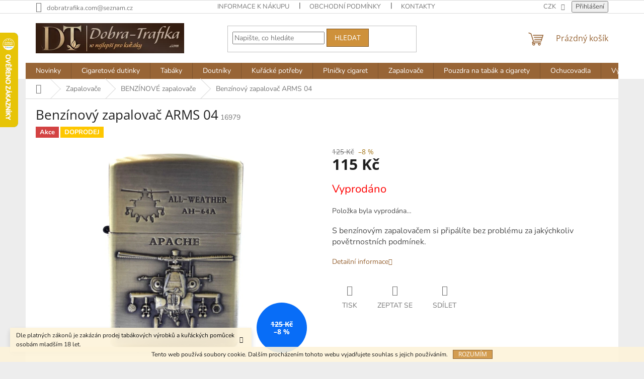

--- FILE ---
content_type: text/html; charset=utf-8
request_url: https://www.dobra-trafika.com/benzinove-zapalovace/benzinovy-zapalovac-arms-04/
body_size: 31357
content:
<!doctype html><html lang="cs" dir="ltr" class="header-background-dark external-fonts-loaded"><head><meta charset="utf-8" /><meta name="viewport" content="width=device-width,initial-scale=1" /><title>Benzínový zapalovač ARMS 04 - www.DOBRA-TRAFIKA.com</title><link rel="preconnect" href="https://cdn.myshoptet.com" /><link rel="dns-prefetch" href="https://cdn.myshoptet.com" /><link rel="preload" href="https://cdn.myshoptet.com/prj/dist/master/cms/libs/jquery/jquery-1.11.3.min.js" as="script" /><link href="https://cdn.myshoptet.com/prj/dist/master/cms/templates/frontend_templates/shared/css/font-face/nunito.css" rel="stylesheet"><link href="https://cdn.myshoptet.com/prj/dist/master/cms/templates/frontend_templates/shared/css/font-face/open-sans.css" rel="stylesheet"><link href="https://cdn.myshoptet.com/prj/dist/master/shop/dist/font-shoptet-11.css.62c94c7785ff2cea73b2.css" rel="stylesheet"><script>
dataLayer = [];
dataLayer.push({'shoptet' : {
    "pageId": 1702,
    "pageType": "productDetail",
    "currency": "CZK",
    "currencyInfo": {
        "decimalSeparator": ",",
        "exchangeRate": 1,
        "priceDecimalPlaces": 2,
        "symbol": "K\u010d",
        "symbolLeft": 0,
        "thousandSeparator": " "
    },
    "language": "cs",
    "projectId": 80836,
    "product": {
        "id": 16979,
        "guid": "eb30f868-0aaf-11ea-8146-0cc47a6b4bcc",
        "hasVariants": false,
        "codes": [
            {
                "code": 16979
            }
        ],
        "code": "16979",
        "name": "Benz\u00ednov\u00fd zapalova\u010d ARMS 04",
        "appendix": "",
        "weight": 0,
        "currentCategory": "Zapalova\u010de | BENZ\u00cdNOV\u00c9 zapalova\u010de",
        "currentCategoryGuid": "0dabf367-e573-11e5-bd4d-ac162d8a2454",
        "defaultCategory": "Zapalova\u010de | BENZ\u00cdNOV\u00c9 zapalova\u010de",
        "defaultCategoryGuid": "0dabf367-e573-11e5-bd4d-ac162d8a2454",
        "currency": "CZK",
        "priceWithVat": 115
    },
    "stocks": [
        {
            "id": 1,
            "title": "V\u00fddejn\u00ed m\u00edsto Louny",
            "isDeliveryPoint": 1,
            "visibleOnEshop": 1
        },
        {
            "id": "ext",
            "title": "Sklad",
            "isDeliveryPoint": 0,
            "visibleOnEshop": 1
        }
    ],
    "cartInfo": {
        "id": null,
        "freeShipping": false,
        "freeShippingFrom": 3000,
        "leftToFreeGift": {
            "formattedPrice": "3 000 K\u010d",
            "priceLeft": 3000
        },
        "freeGift": false,
        "leftToFreeShipping": {
            "priceLeft": 3000,
            "dependOnRegion": 0,
            "formattedPrice": "3 000 K\u010d"
        },
        "discountCoupon": [],
        "getNoBillingShippingPrice": {
            "withoutVat": 0,
            "vat": 0,
            "withVat": 0
        },
        "cartItems": [],
        "taxMode": "ORDINARY"
    },
    "cart": [],
    "customer": {
        "priceRatio": 1,
        "priceListId": 1,
        "groupId": null,
        "registered": false,
        "mainAccount": false
    }
}});
</script>
<meta property="og:type" content="website"><meta property="og:site_name" content="dobra-trafika.com"><meta property="og:url" content="https://www.dobra-trafika.com/benzinove-zapalovace/benzinovy-zapalovac-arms-04/"><meta property="og:title" content="Benzínový zapalovač ARMS 04 - www.DOBRA-TRAFIKA.com"><meta name="author" content="www.DOBRA-TRAFIKA.com"><meta name="web_author" content="Shoptet.cz"><meta name="dcterms.rightsHolder" content="www.dobra-trafika.com"><meta name="robots" content="index,follow"><meta property="og:image" content="https://cdn.myshoptet.com/usr/www.dobra-trafika.com/user/shop/big/16979_benzinovy-zapalovac-arms-04.jpg?5e5654cc"><meta property="og:description" content="Benzínový zapalovač ARMS 04. S benzínovým zapalovačem si připálíte bez problému za jakýchkoliv povětrnostních podmínek."><meta name="description" content="Benzínový zapalovač ARMS 04. S benzínovým zapalovačem si připálíte bez problému za jakýchkoliv povětrnostních podmínek."><meta name="google-site-verification" content="dfFBmhI0Bzgb9wkeDyBYJ40epgMNQF47axr109-W_hs"><meta property="product:price:amount" content="115"><meta property="product:price:currency" content="CZK"><style>:root {--color-primary: #986536;--color-primary-h: 29;--color-primary-s: 48%;--color-primary-l: 40%;--color-primary-hover: #484848;--color-primary-hover-h: 0;--color-primary-hover-s: 0%;--color-primary-hover-l: 28%;--color-secondary: #a47619;--color-secondary-h: 40;--color-secondary-s: 74%;--color-secondary-l: 37%;--color-secondary-hover: #fbad28;--color-secondary-hover-h: 38;--color-secondary-hover-s: 96%;--color-secondary-hover-l: 57%;--color-tertiary: #ce913b;--color-tertiary-h: 35;--color-tertiary-s: 60%;--color-tertiary-l: 52%;--color-tertiary-hover: #805523;--color-tertiary-hover-h: 32;--color-tertiary-hover-s: 57%;--color-tertiary-hover-l: 32%;--color-header-background: #362721;--template-font: "Nunito";--template-headings-font: "Open Sans";--header-background-url: none;--cookies-notice-background: #1A1937;--cookies-notice-color: #F8FAFB;--cookies-notice-button-hover: #f5f5f5;--cookies-notice-link-hover: #27263f;--templates-update-management-preview-mode-content: "Náhled aktualizací šablony je aktivní pro váš prohlížeč."}</style>
    
    <link href="https://cdn.myshoptet.com/prj/dist/master/shop/dist/main-11.less.fcb4a42d7bd8a71b7ee2.css" rel="stylesheet" />
                <link href="https://cdn.myshoptet.com/prj/dist/master/shop/dist/mobile-header-v1-11.less.1ee105d41b5f713c21aa.css" rel="stylesheet" />
    
    <script>var shoptet = shoptet || {};</script>
    <script src="https://cdn.myshoptet.com/prj/dist/master/shop/dist/main-3g-header.js.05f199e7fd2450312de2.js"></script>
<!-- User include --><!-- api 426(80) html code header -->
<link rel="stylesheet" href="https://cdn.myshoptet.com/usr/api2.dklab.cz/user/documents/_doplnky/navstivene/80836/9/80836_9.css" type="text/css" /><style> :root { --dklab-lastvisited-background-color: #FFFFFF; } </style>
<!-- api 608(256) html code header -->
<link rel="stylesheet" href="https://cdn.myshoptet.com/usr/api2.dklab.cz/user/documents/_doplnky/bannery/80836/3458/80836_3458.css" type="text/css" /><style>
        :root {
            --dklab-bannery-b-hp-padding: 15px;
            --dklab-bannery-b-hp-box-padding: 0px;
            --dklab-bannery-b-hp-big-screen: 33.333%;
            --dklab-bannery-b-hp-medium-screen: 33.333%;
            --dklab-bannery-b-hp-small-screen: 33.333%;
            --dklab-bannery-b-hp-tablet-screen: 33.333%;
            --dklab-bannery-b-hp-mobile-screen: 100%;

            --dklab-bannery-i-hp-icon-color: #825331;
            --dklab-bannery-i-hp-color: #825331;
            --dklab-bannery-i-hp-background: #FEFFFF;            
            
            --dklab-bannery-i-d-icon-color: #000000;
            --dklab-bannery-i-d-color: #000000;
            --dklab-bannery-i-d-background: #FFFFFF;


            --dklab-bannery-i-hp-w-big-screen: 4;
            --dklab-bannery-i-hp-w-medium-screen: 4;
            --dklab-bannery-i-hp-w-small-screen: 4;
            --dklab-bannery-i-hp-w-tablet-screen: 4;
            --dklab-bannery-i-hp-w-mobile-screen: 2;
            
            --dklab-bannery-i-d-w-big-screen: 4;
            --dklab-bannery-i-d-w-medium-screen: 4;
            --dklab-bannery-i-d-w-small-screen: 4;
            --dklab-bannery-i-d-w-tablet-screen: 4;
            --dklab-bannery-i-d-w-mobile-screen: 2;

        }</style>
<!-- service 409(63) html code header -->
<style>
#filters h4{cursor:pointer;}[class~=slider-wrapper],[class~=filter-section]{padding-left:0;}#filters h4{padding-left:13.5pt;}[class~=filter-section],[class~=slider-wrapper]{padding-bottom:0 !important;}#filters h4:before{position:absolute;}#filters h4:before{left:0;}[class~=filter-section],[class~=slider-wrapper]{padding-right:0;}#filters h4{padding-bottom:9pt;}#filters h4{padding-right:13.5pt;}#filters > .slider-wrapper,[class~=slider-wrapper] > div,.filter-sections form,[class~=slider-wrapper][class~=filter-section] > div,.razeni > form{display:none;}#filters h4:before,#filters .otevreny h4:before{content:"\e911";}#filters h4{padding-top:9pt;}[class~=filter-section],[class~=slider-wrapper]{padding-top:0 !important;}[class~=filter-section]{border-top-width:0 !important;}[class~=filter-section]{border-top-style:none !important;}[class~=filter-section]{border-top-color:currentColor !important;}#filters .otevreny h4:before,#filters h4:before{font-family:shoptet;}#filters h4{position:relative;}#filters h4{margin-left:0 !important;}[class~=filter-section]{border-image:none !important;}#filters h4{margin-bottom:0 !important;}#filters h4{margin-right:0 !important;}#filters h4{margin-top:0 !important;}#filters h4{border-top-width:.0625pc;}#filters h4{border-top-style:solid;}#filters h4{border-top-color:#e0e0e0;}[class~=slider-wrapper]{max-width:none;}[class~=otevreny] form,.slider-wrapper.otevreny > div,[class~=slider-wrapper][class~=otevreny] > div,.otevreny form{display:block;}#filters h4{border-image:none;}[class~=param-filter-top]{margin-bottom:.9375pc;}[class~=otevreny] form{margin-bottom:15pt;}[class~=slider-wrapper]{color:inherit;}#filters .otevreny h4:before{-webkit-transform:rotate(180deg);}[class~=slider-wrapper],#filters h4:before{background:none;}#filters h4:before{-webkit-transform:rotate(90deg);}#filters h4:before{-moz-transform:rotate(90deg);}[class~=param-filter-top] form{display:block !important;}#filters h4:before{-o-transform:rotate(90deg);}#filters h4:before{-ms-transform:rotate(90deg);}#filters h4:before{transform:rotate(90deg);}#filters h4:before{font-size:.104166667in;}#filters .otevreny h4:before{-moz-transform:rotate(180deg);}#filters .otevreny h4:before{-o-transform:rotate(180deg);}#filters h4:before{top:36%;}#filters .otevreny h4:before{-ms-transform:rotate(180deg);}#filters h4:before{height:auto;}#filters h4:before{width:auto;}#filters .otevreny h4:before{transform:rotate(180deg);}
@media screen and (max-width: 767px) {
.param-filter-top{padding-top: 15px;}
}
#content .filters-wrapper > div:first-of-type, #footer .filters-wrapper > div:first-of-type {text-align: left;}
.template-11.one-column-body .content .filter-sections{padding-top: 15px; padding-bottom: 15px;}
</style>
<!-- service 608(256) html code header -->
<link rel="stylesheet" href="https://cdn.myshoptet.com/usr/api.dklab.cz/user/documents/fontawesome/css/all.css?v=1.02" type="text/css" />
<!-- service 421(75) html code header -->
<style>
body:not(.template-07):not(.template-09):not(.template-10):not(.template-11):not(.template-12):not(.template-13):not(.template-14) #return-to-top i::before {content: 'a';}
#return-to-top i:before {content: '\e911';}
#return-to-top {
z-index: 99999999;
    position: fixed;
    bottom: 45px;
    right: 20px;
background: rgba(0, 0, 0, 0.7);
    width: 50px;
    height: 50px;
    display: block;
    text-decoration: none;
    -webkit-border-radius: 35px;
    -moz-border-radius: 35px;
    border-radius: 35px;
    display: none;
    -webkit-transition: all 0.3s linear;
    -moz-transition: all 0.3s ease;
    -ms-transition: all 0.3s ease;
    -o-transition: all 0.3s ease;
    transition: all 0.3s ease;
}
#return-to-top i {color: #fff;margin: -10px 0 0 -10px;position: relative;left: 50%;top: 50%;font-size: 19px;-webkit-transition: all 0.3s ease;-moz-transition: all 0.3s ease;-ms-transition: all 0.3s ease;-o-transition: all 0.3s ease;transition: all 0.3s ease;height: 20px;width: 20px;text-align: center;display: block;font-style: normal;}
#return-to-top:hover {
    background: rgba(0, 0, 0, 0.9);
}
#return-to-top:hover i {
    color: #fff;
}
.icon-chevron-up::before {
font-weight: bold;
}
.ordering-process #return-to-top{display: none !important;}
</style>
<!-- service 1462(1076) html code header -->
<link rel="stylesheet" href="https://cdn.myshoptet.com/usr/webotvurci.myshoptet.com/user/documents/plugin-product-interconnection/css/all.min.css?v=27"> 
<!-- service 1526(1137) html code header -->
<style>
.adulto-cz {
    padding-top: 15px;
    padding-bottom: 15px;
}
</style>
<!-- project html code header -->
<link rel="apple-touch-icon" sizes="57x57" href="/apple-icon-57x57.png">
<link rel="apple-touch-icon" sizes="60x60" href="/apple-icon-60x60.png">
<link rel="apple-touch-icon" sizes="72x72" href="/apple-icon-72x72.png">
<link rel="apple-touch-icon" sizes="76x76" href="/apple-icon-76x76.png">
<link rel="apple-touch-icon" sizes="114x114" href="/apple-icon-114x114.png">
<link rel="apple-touch-icon" sizes="120x120" href="/apple-icon-120x120.png">
<link rel="apple-touch-icon" sizes="144x144" href="/apple-icon-144x144.png">
<link rel="apple-touch-icon" sizes="152x152" href="/apple-icon-152x152.png">
<link rel="apple-touch-icon" sizes="180x180" href="/apple-icon-180x180.png">
<link rel="icon" type="image/png" sizes="192x192"  href="/android-icon-192x192.png">
<link rel="icon" type="image/png" sizes="32x32" href="/favicon-32x32.png">
<link rel="icon" type="image/png" sizes="96x96" href="/favicon-96x96.png">
<link rel="icon" type="image/png" sizes="16x16" href="/favicon-16x16.png">
<link rel="manifest" href="/manifest.json">
<meta name="msapplication-TileColor" content="#ffffff">
<meta name="msapplication-TileImage" content="/ms-icon-144x144.png">
<meta name="theme-color" content="#ffffff">
<script data-ad-client="ca-pub-2102242073968919" async src="https://pagead2.googlesyndication.com/pagead/js/adsbygoogle.js"></script>
<script src="https://eu1-config.doofinder.com/2.x/d4ba25d3-82d5-4c38-8f1d-b858e4f2a037.js" async></script>
<!-- /User include --><link rel="canonical" href="https://www.dobra-trafika.com/benzinove-zapalovace/benzinovy-zapalovac-arms-04/" />    <script>
        var _hwq = _hwq || [];
        _hwq.push(['setKey', '57BCF35A32144F9AC550BD0513CD1CCE']);
        _hwq.push(['setTopPos', '0']);
        _hwq.push(['showWidget', '21']);
        (function() {
            var ho = document.createElement('script');
            ho.src = 'https://cz.im9.cz/direct/i/gjs.php?n=wdgt&sak=57BCF35A32144F9AC550BD0513CD1CCE';
            var s = document.getElementsByTagName('script')[0]; s.parentNode.insertBefore(ho, s);
        })();
    </script>
<style>/* custom background */@media (min-width: 992px) {body {background-color: #ededed ;background-position: top center;background-repeat: no-repeat;background-attachment: fixed;}}</style>    <!-- Global site tag (gtag.js) - Google Analytics -->
    <script async src="https://www.googletagmanager.com/gtag/js?id=G-L8QH9RTGQM"></script>
    <script>
        
        window.dataLayer = window.dataLayer || [];
        function gtag(){dataLayer.push(arguments);}
        

        
        gtag('js', new Date());

        
                gtag('config', 'G-L8QH9RTGQM', {"groups":"GA4","send_page_view":false,"content_group":"productDetail","currency":"CZK","page_language":"cs"});
        
        
        
        
        
        
                    gtag('event', 'page_view', {"send_to":"GA4","page_language":"cs","content_group":"productDetail","currency":"CZK"});
        
                gtag('set', 'currency', 'CZK');

        gtag('event', 'view_item', {
            "send_to": "UA",
            "items": [
                {
                    "id": "16979",
                    "name": "Benz\u00ednov\u00fd zapalova\u010d ARMS 04",
                    "category": "Zapalova\u010de \/ BENZ\u00cdNOV\u00c9 zapalova\u010de",
                                                            "price": 95.04
                }
            ]
        });
        
        
        
        
        
                    gtag('event', 'view_item', {"send_to":"GA4","page_language":"cs","content_group":"productDetail","value":95.040000000000006,"currency":"CZK","items":[{"item_id":"16979","item_name":"Benz\u00ednov\u00fd zapalova\u010d ARMS 04","item_category":"Zapalova\u010de","item_category2":"BENZ\u00cdNOV\u00c9 zapalova\u010de","price":95.040000000000006,"quantity":1,"index":0}]});
        
        
        
        
        
        
        
        document.addEventListener('DOMContentLoaded', function() {
            if (typeof shoptet.tracking !== 'undefined') {
                for (var id in shoptet.tracking.bannersList) {
                    gtag('event', 'view_promotion', {
                        "send_to": "UA",
                        "promotions": [
                            {
                                "id": shoptet.tracking.bannersList[id].id,
                                "name": shoptet.tracking.bannersList[id].name,
                                "position": shoptet.tracking.bannersList[id].position
                            }
                        ]
                    });
                }
            }

            shoptet.consent.onAccept(function(agreements) {
                if (agreements.length !== 0) {
                    console.debug('gtag consent accept');
                    var gtagConsentPayload =  {
                        'ad_storage': agreements.includes(shoptet.config.cookiesConsentOptPersonalisation)
                            ? 'granted' : 'denied',
                        'analytics_storage': agreements.includes(shoptet.config.cookiesConsentOptAnalytics)
                            ? 'granted' : 'denied',
                                                                                                'ad_user_data': agreements.includes(shoptet.config.cookiesConsentOptPersonalisation)
                            ? 'granted' : 'denied',
                        'ad_personalization': agreements.includes(shoptet.config.cookiesConsentOptPersonalisation)
                            ? 'granted' : 'denied',
                        };
                    console.debug('update consent data', gtagConsentPayload);
                    gtag('consent', 'update', gtagConsentPayload);
                    dataLayer.push(
                        { 'event': 'update_consent' }
                    );
                }
            });
        });
    </script>
<script>
    (function(t, r, a, c, k, i, n, g) { t['ROIDataObject'] = k;
    t[k]=t[k]||function(){ (t[k].q=t[k].q||[]).push(arguments) },t[k].c=i;n=r.createElement(a),
    g=r.getElementsByTagName(a)[0];n.async=1;n.src=c;g.parentNode.insertBefore(n,g)
    })(window, document, 'script', '//www.heureka.cz/ocm/sdk.js?source=shoptet&version=2&page=product_detail', 'heureka', 'cz');

    heureka('set_user_consent', 1);
</script>
</head><body class="desktop id-1702 in-benzinove-zapalovace template-11 type-product type-detail one-column-body columns-4 ums_forms_redesign--off ums_a11y_category_page--on ums_discussion_rating_forms--off ums_flags_display_unification--on ums_a11y_login--on mobile-header-version-1"><noscript>
    <style>
        #header {
            padding-top: 0;
            position: relative !important;
            top: 0;
        }
        .header-navigation {
            position: relative !important;
        }
        .overall-wrapper {
            margin: 0 !important;
        }
        body:not(.ready) {
            visibility: visible !important;
        }
    </style>
    <div class="no-javascript">
        <div class="no-javascript__title">Musíte změnit nastavení vašeho prohlížeče</div>
        <div class="no-javascript__text">Podívejte se na: <a href="https://www.google.com/support/bin/answer.py?answer=23852">Jak povolit JavaScript ve vašem prohlížeči</a>.</div>
        <div class="no-javascript__text">Pokud používáte software na blokování reklam, může být nutné povolit JavaScript z této stránky.</div>
        <div class="no-javascript__text">Děkujeme.</div>
    </div>
</noscript>

        <div id="fb-root"></div>
        <script>
            window.fbAsyncInit = function() {
                FB.init({
//                    appId            : 'your-app-id',
                    autoLogAppEvents : true,
                    xfbml            : true,
                    version          : 'v19.0'
                });
            };
        </script>
        <script async defer crossorigin="anonymous" src="https://connect.facebook.net/cs_CZ/sdk.js"></script>    <div class="cookie-ag-wrap">
        <div class="site-msg cookies" data-testid="cookiePopup" data-nosnippet>
            <form action="">
                Tento web používá soubory cookie. Dalším procházením tohoto webu vyjadřujete souhlas s jejich používáním.
                <button type="submit" class="btn btn-xs btn-default CookiesOK" data-cookie-notice-ttl="7" data-testid="buttonCookieSubmit">Rozumím</button>
            </form>
        </div>
            </div>
<a href="#content" class="skip-link sr-only">Přejít na obsah</a><div class="overall-wrapper"><div class="site-msg information"><div class="container"><div class="text">Dle platných zákonů je zakázán prodej tabákových výrobků a kuřáckých pomůcek osobám mladším 18 let.</div><div class="close js-close-information-msg"></div></div></div><div class="user-action"><div class="container">
    <div class="user-action-in">
                    <div id="login" class="user-action-login popup-widget login-widget" role="dialog" aria-labelledby="loginHeading">
        <div class="popup-widget-inner">
                            <h2 id="loginHeading">Přihlášení k vašemu účtu</h2><div id="customerLogin"><form action="/action/Customer/Login/" method="post" id="formLoginIncluded" class="csrf-enabled formLogin" data-testid="formLogin"><input type="hidden" name="referer" value="" /><div class="form-group"><div class="input-wrapper email js-validated-element-wrapper no-label"><input type="email" name="email" class="form-control" autofocus placeholder="E-mailová adresa (např. jan@novak.cz)" data-testid="inputEmail" autocomplete="email" required /></div></div><div class="form-group"><div class="input-wrapper password js-validated-element-wrapper no-label"><input type="password" name="password" class="form-control" placeholder="Heslo" data-testid="inputPassword" autocomplete="current-password" required /><span class="no-display">Nemůžete vyplnit toto pole</span><input type="text" name="surname" value="" class="no-display" /></div></div><div class="form-group"><div class="login-wrapper"><button type="submit" class="btn btn-secondary btn-text btn-login" data-testid="buttonSubmit">Přihlásit se</button><div class="password-helper"><a href="/registrace/" data-testid="signup" rel="nofollow">Nová registrace</a><a href="/klient/zapomenute-heslo/" rel="nofollow">Zapomenuté heslo</a></div></div></div></form>
</div>                    </div>
    </div>

                            <div id="cart-widget" class="user-action-cart popup-widget cart-widget loader-wrapper" data-testid="popupCartWidget" role="dialog" aria-hidden="true">
    <div class="popup-widget-inner cart-widget-inner place-cart-here">
        <div class="loader-overlay">
            <div class="loader"></div>
        </div>
    </div>

    <div class="cart-widget-button">
        <a href="/kosik/" class="btn btn-conversion" id="continue-order-button" rel="nofollow" data-testid="buttonNextStep">Pokračovat do košíku</a>
    </div>
</div>
            </div>
</div>
</div><div class="top-navigation-bar" data-testid="topNavigationBar">

    <div class="container">

        <div class="top-navigation-contacts">
            <strong>Zákaznická podpora:</strong><a href="mailto:dobratrafika.com@seznam.cz" class="project-email" data-testid="contactboxEmail"><span>dobratrafika.com@seznam.cz</span></a>        </div>

                            <div class="top-navigation-menu">
                <div class="top-navigation-menu-trigger"></div>
                <ul class="top-navigation-bar-menu">
                                            <li class="top-navigation-menu-item-27">
                            <a href="/jak-nakupovat/">Informace k nákupu</a>
                        </li>
                                            <li class="top-navigation-menu-item-39">
                            <a href="/obchodni-podminky/">Obchodní podmínky</a>
                        </li>
                                            <li class="top-navigation-menu-item-29">
                            <a href="/kontakty/">Kontakty</a>
                        </li>
                                            <li class="top-navigation-menu-item-2427">
                            <a href="/doprava-a-platba/">Doprava a platba</a>
                        </li>
                                            <li class="top-navigation-menu-item--6">
                            <a href="/napiste-nam/">Napište nám</a>
                        </li>
                                            <li class="top-navigation-menu-item-2747">
                            <a href="/aktuality/">Aktuality</a>
                        </li>
                                    </ul>
                <ul class="top-navigation-bar-menu-helper"></ul>
            </div>
        
        <div class="top-navigation-tools top-navigation-tools--language">
            <div class="responsive-tools">
                <a href="#" class="toggle-window" data-target="search" aria-label="Hledat" data-testid="linkSearchIcon"></a>
                                                            <a href="#" class="toggle-window" data-target="login"></a>
                                                    <a href="#" class="toggle-window" data-target="navigation" aria-label="Menu" data-testid="hamburgerMenu"></a>
            </div>
                <div class="dropdown">
        <span>Ceny v:</span>
        <button id="topNavigationDropdown" type="button" data-toggle="dropdown" aria-haspopup="true" aria-expanded="false">
            CZK
            <span class="caret"></span>
        </button>
        <ul class="dropdown-menu" aria-labelledby="topNavigationDropdown"><li><a href="/action/Currency/changeCurrency/?currencyCode=CZK" rel="nofollow">CZK</a></li><li><a href="/action/Currency/changeCurrency/?currencyCode=EUR" rel="nofollow">EUR</a></li></ul>
    </div>
            <button class="top-nav-button top-nav-button-login toggle-window" type="button" data-target="login" aria-haspopup="dialog" aria-controls="login" aria-expanded="false" data-testid="signin"><span>Přihlášení</span></button>        </div>

    </div>

</div>
<header id="header"><div class="container navigation-wrapper">
    <div class="header-top">
        <div class="site-name-wrapper">
            <div class="site-name"><a href="/" data-testid="linkWebsiteLogo"><img src="https://cdn.myshoptet.com/usr/www.dobra-trafika.com/user/logos/logo1-4.png" alt="www.DOBRA-TRAFIKA.com" fetchpriority="low" /></a></div>        </div>
        <div class="search" itemscope itemtype="https://schema.org/WebSite">
            <meta itemprop="headline" content="BENZÍNOVÉ zapalovače"/><meta itemprop="url" content="https://www.dobra-trafika.com"/><meta itemprop="text" content="Benzínový zapalovač ARMS 04. S benzínovým zapalovačem si připálíte bez problému za jakýchkoliv povětrnostních podmínek."/>            <form action="/action/ProductSearch/prepareString/" method="post"
    id="formSearchForm" class="search-form compact-form js-search-main"
    itemprop="potentialAction" itemscope itemtype="https://schema.org/SearchAction" data-testid="searchForm">
    <fieldset>
        <meta itemprop="target"
            content="https://www.dobra-trafika.com/vyhledavani/?string={string}"/>
        <input type="hidden" name="language" value="cs"/>
        
            
<input
    type="search"
    name="string"
        class="query-input form-control search-input js-search-input"
    placeholder="Napište, co hledáte"
    autocomplete="off"
    required
    itemprop="query-input"
    aria-label="Vyhledávání"
    data-testid="searchInput"
>
            <button type="submit" class="btn btn-default" data-testid="searchBtn">Hledat</button>
        
    </fieldset>
</form>
        </div>
        <div class="navigation-buttons">
                
    <a href="/kosik/" class="btn btn-icon toggle-window cart-count" data-target="cart" data-hover="true" data-redirect="true" data-testid="headerCart" rel="nofollow" aria-haspopup="dialog" aria-expanded="false" aria-controls="cart-widget">
        
                <span class="sr-only">Nákupní košík</span>
        
            <span class="cart-price visible-lg-inline-block" data-testid="headerCartPrice">
                                    Prázdný košík                            </span>
        
    
            </a>
        </div>
    </div>
    <nav id="navigation" aria-label="Hlavní menu" data-collapsible="true"><div class="navigation-in menu"><ul class="menu-level-1" role="menubar" data-testid="headerMenuItems"><li class="menu-item-2421" role="none"><a href="/novinky/" data-testid="headerMenuItem" role="menuitem" aria-expanded="false"><b>Novinky</b></a></li>
<li class="menu-item-1496 ext" role="none"><a href="/cigaretove-dutinky-2/" data-testid="headerMenuItem" role="menuitem" aria-haspopup="true" aria-expanded="false"><b>Cigaretové dutinky</b><span class="submenu-arrow"></span></a><ul class="menu-level-2" aria-label="Cigaretové dutinky" tabindex="-1" role="menu"><li class="menu-item-3128" role="none"><a href="/akcni-baleni/" class="menu-image" data-testid="headerMenuItem" tabindex="-1" aria-hidden="true"><img src="data:image/svg+xml,%3Csvg%20width%3D%22140%22%20height%3D%22100%22%20xmlns%3D%22http%3A%2F%2Fwww.w3.org%2F2000%2Fsvg%22%3E%3C%2Fsvg%3E" alt="" aria-hidden="true" width="140" height="100"  data-src="https://cdn.myshoptet.com/usr/www.dobra-trafika.com/user/categories/thumb/9356-2.png" fetchpriority="low" /></a><div><a href="/akcni-baleni/" data-testid="headerMenuItem" role="menuitem"><span>AKČNÍ BALENÍ!</span></a>
                        </div></li><li class="menu-item-3185" role="none"><a href="/start-sety/" class="menu-image" data-testid="headerMenuItem" tabindex="-1" aria-hidden="true"><img src="data:image/svg+xml,%3Csvg%20width%3D%22140%22%20height%3D%22100%22%20xmlns%3D%22http%3A%2F%2Fwww.w3.org%2F2000%2Fsvg%22%3E%3C%2Fsvg%3E" alt="" aria-hidden="true" width="140" height="100"  data-src="https://cdn.myshoptet.com/usr/www.dobra-trafika.com/user/categories/thumb/17219_p1510982-inpixio.jpg" fetchpriority="low" /></a><div><a href="/start-sety/" data-testid="headerMenuItem" role="menuitem"><span>Start sety</span></a>
                        </div></li><li class="menu-item-3122" role="none"><a href="/dutinky-regular-2/" class="menu-image" data-testid="headerMenuItem" tabindex="-1" aria-hidden="true"><img src="data:image/svg+xml,%3Csvg%20width%3D%22140%22%20height%3D%22100%22%20xmlns%3D%22http%3A%2F%2Fwww.w3.org%2F2000%2Fsvg%22%3E%3C%2Fsvg%3E" alt="" aria-hidden="true" width="140" height="100"  data-src="https://cdn.myshoptet.com/usr/www.dobra-trafika.com/user/categories/thumb/8919-1.jpg" fetchpriority="low" /></a><div><a href="/dutinky-regular-2/" data-testid="headerMenuItem" role="menuitem"><span>REGULAR dutinky</span></a>
                        </div></li><li class="menu-item-1550" role="none"><a href="/bile-dutinky-2/" class="menu-image" data-testid="headerMenuItem" tabindex="-1" aria-hidden="true"><img src="data:image/svg+xml,%3Csvg%20width%3D%22140%22%20height%3D%22100%22%20xmlns%3D%22http%3A%2F%2Fwww.w3.org%2F2000%2Fsvg%22%3E%3C%2Fsvg%3E" alt="" aria-hidden="true" width="140" height="100"  data-src="https://cdn.myshoptet.com/usr/www.dobra-trafika.com/user/categories/thumb/8784.jpg" fetchpriority="low" /></a><div><a href="/bile-dutinky-2/" data-testid="headerMenuItem" role="menuitem"><span>Bílé dutinky</span></a>
                        </div></li><li class="menu-item-1579" role="none"><a href="/cerne-dutinky-2/" class="menu-image" data-testid="headerMenuItem" tabindex="-1" aria-hidden="true"><img src="data:image/svg+xml,%3Csvg%20width%3D%22140%22%20height%3D%22100%22%20xmlns%3D%22http%3A%2F%2Fwww.w3.org%2F2000%2Fsvg%22%3E%3C%2Fsvg%3E" alt="" aria-hidden="true" width="140" height="100"  data-src="https://cdn.myshoptet.com/usr/www.dobra-trafika.com/user/categories/thumb/9573(1).jpg" fetchpriority="low" /></a><div><a href="/cerne-dutinky-2/" data-testid="headerMenuItem" role="menuitem"><span>Černé dutinky</span></a>
                        </div></li><li class="menu-item-3263" role="none"><a href="/barevne-dutinky/" class="menu-image" data-testid="headerMenuItem" tabindex="-1" aria-hidden="true"><img src="data:image/svg+xml,%3Csvg%20width%3D%22140%22%20height%3D%22100%22%20xmlns%3D%22http%3A%2F%2Fwww.w3.org%2F2000%2Fsvg%22%3E%3C%2Fsvg%3E" alt="" aria-hidden="true" width="140" height="100"  data-src="https://cdn.myshoptet.com/usr/www.dobra-trafika.com/user/categories/thumb/8670_5x-barevne-dutinky-rollo-accent-200ks.jpg" fetchpriority="low" /></a><div><a href="/barevne-dutinky/" data-testid="headerMenuItem" role="menuitem"><span>Barevné dutinky</span></a>
                        </div></li><li class="menu-item-1553" role="none"><a href="/dutinky-s-extra-dlouhym-filtrem/" class="menu-image" data-testid="headerMenuItem" tabindex="-1" aria-hidden="true"><img src="data:image/svg+xml,%3Csvg%20width%3D%22140%22%20height%3D%22100%22%20xmlns%3D%22http%3A%2F%2Fwww.w3.org%2F2000%2Fsvg%22%3E%3C%2Fsvg%3E" alt="" aria-hidden="true" width="140" height="100"  data-src="https://cdn.myshoptet.com/usr/www.dobra-trafika.com/user/categories/thumb/8977.jpg" fetchpriority="low" /></a><div><a href="/dutinky-s-extra-dlouhym-filtrem/" data-testid="headerMenuItem" role="menuitem"><span>Dutinky s dlouhým filtrem</span></a>
                        </div></li><li class="menu-item-3260" role="none"><a href="/dutinky-micro-slim/" class="menu-image" data-testid="headerMenuItem" tabindex="-1" aria-hidden="true"><img src="data:image/svg+xml,%3Csvg%20width%3D%22140%22%20height%3D%22100%22%20xmlns%3D%22http%3A%2F%2Fwww.w3.org%2F2000%2Fsvg%22%3E%3C%2Fsvg%3E" alt="" aria-hidden="true" width="140" height="100"  data-src="https://cdn.myshoptet.com/usr/www.dobra-trafika.com/user/categories/thumb/20627-1_rollo-micro-slim-blue-tubes-011.jpg" fetchpriority="low" /></a><div><a href="/dutinky-micro-slim/" data-testid="headerMenuItem" role="menuitem"><span>Micro slim dutinky</span></a>
                        </div></li><li class="menu-item-3119" role="none"><a href="/dutinky-slim/" class="menu-image" data-testid="headerMenuItem" tabindex="-1" aria-hidden="true"><img src="data:image/svg+xml,%3Csvg%20width%3D%22140%22%20height%3D%22100%22%20xmlns%3D%22http%3A%2F%2Fwww.w3.org%2F2000%2Fsvg%22%3E%3C%2Fsvg%3E" alt="" aria-hidden="true" width="140" height="100"  data-src="https://cdn.myshoptet.com/usr/www.dobra-trafika.com/user/categories/thumb/9585.jpg" fetchpriority="low" /></a><div><a href="/dutinky-slim/" data-testid="headerMenuItem" role="menuitem"><span>Slim dutinky</span></a>
                        </div></li><li class="menu-item-3107" role="none"><a href="/nebelene-2/" class="menu-image" data-testid="headerMenuItem" tabindex="-1" aria-hidden="true"><img src="data:image/svg+xml,%3Csvg%20width%3D%22140%22%20height%3D%22100%22%20xmlns%3D%22http%3A%2F%2Fwww.w3.org%2F2000%2Fsvg%22%3E%3C%2Fsvg%3E" alt="" aria-hidden="true" width="140" height="100"  data-src="https://cdn.myshoptet.com/usr/www.dobra-trafika.com/user/categories/thumb/16142.jpg" fetchpriority="low" /></a><div><a href="/nebelene-2/" data-testid="headerMenuItem" role="menuitem"><span>Nebělené</span></a>
                        </div></li><li class="menu-item-1590" role="none"><a href="/mentolove-dutinky-2/" class="menu-image" data-testid="headerMenuItem" tabindex="-1" aria-hidden="true"><img src="data:image/svg+xml,%3Csvg%20width%3D%22140%22%20height%3D%22100%22%20xmlns%3D%22http%3A%2F%2Fwww.w3.org%2F2000%2Fsvg%22%3E%3C%2Fsvg%3E" alt="" aria-hidden="true" width="140" height="100"  data-src="https://cdn.myshoptet.com/usr/www.dobra-trafika.com/user/categories/thumb/9034.jpg" fetchpriority="low" /></a><div><a href="/mentolove-dutinky-2/" data-testid="headerMenuItem" role="menuitem"><span>Mentolové dutinky</span></a>
                        </div></li><li class="menu-item-3113" role="none"><a href="/ochucene-dutinky-3/" class="menu-image" data-testid="headerMenuItem" tabindex="-1" aria-hidden="true"><img src="data:image/svg+xml,%3Csvg%20width%3D%22140%22%20height%3D%22100%22%20xmlns%3D%22http%3A%2F%2Fwww.w3.org%2F2000%2Fsvg%22%3E%3C%2Fsvg%3E" alt="" aria-hidden="true" width="140" height="100"  data-src="https://cdn.myshoptet.com/usr/www.dobra-trafika.com/user/categories/thumb/15594.jpg" fetchpriority="low" /></a><div><a href="/ochucene-dutinky-3/" data-testid="headerMenuItem" role="menuitem"><span>Ochucené dutinky</span></a>
                        </div></li><li class="menu-item-3116" role="none"><a href="/dutinky-s-kapsli-praskaci/" class="menu-image" data-testid="headerMenuItem" tabindex="-1" aria-hidden="true"><img src="data:image/svg+xml,%3Csvg%20width%3D%22140%22%20height%3D%22100%22%20xmlns%3D%22http%3A%2F%2Fwww.w3.org%2F2000%2Fsvg%22%3E%3C%2Fsvg%3E" alt="" aria-hidden="true" width="140" height="100"  data-src="https://cdn.myshoptet.com/usr/www.dobra-trafika.com/user/categories/thumb/14877-1.jpg" fetchpriority="low" /></a><div><a href="/dutinky-s-kapsli-praskaci/" data-testid="headerMenuItem" role="menuitem"><span>Dutinky s kapslí - práskací</span></a>
                        </div></li><li class="menu-item-3131" role="none"><a href="/dutinky-s-uhlikovym-filtrem/" class="menu-image" data-testid="headerMenuItem" tabindex="-1" aria-hidden="true"><img src="data:image/svg+xml,%3Csvg%20width%3D%22140%22%20height%3D%22100%22%20xmlns%3D%22http%3A%2F%2Fwww.w3.org%2F2000%2Fsvg%22%3E%3C%2Fsvg%3E" alt="" aria-hidden="true" width="140" height="100"  data-src="https://cdn.myshoptet.com/usr/www.dobra-trafika.com/user/categories/thumb/16304-1.jpg" fetchpriority="low" /></a><div><a href="/dutinky-s-uhlikovym-filtrem/" data-testid="headerMenuItem" role="menuitem"><span>Dutinky s uhlíkovým filtrem</span></a>
                        </div></li><li class="menu-item-3822" role="none"><a href="/s-papirovym-filtrem/" class="menu-image" data-testid="headerMenuItem" tabindex="-1" aria-hidden="true"><img src="data:image/svg+xml,%3Csvg%20width%3D%22140%22%20height%3D%22100%22%20xmlns%3D%22http%3A%2F%2Fwww.w3.org%2F2000%2Fsvg%22%3E%3C%2Fsvg%3E" alt="" aria-hidden="true" width="140" height="100"  data-src="https://cdn.myshoptet.com/usr/www.dobra-trafika.com/user/categories/thumb/28776-1_sheer3.jpg" fetchpriority="low" /></a><div><a href="/s-papirovym-filtrem/" data-testid="headerMenuItem" role="menuitem"><span>S papírovým filtrem</span></a>
                        </div></li><li class="menu-item-3380" role="none"><a href="/konicke-dutinky/" class="menu-image" data-testid="headerMenuItem" tabindex="-1" aria-hidden="true"><img src="data:image/svg+xml,%3Csvg%20width%3D%22140%22%20height%3D%22100%22%20xmlns%3D%22http%3A%2F%2Fwww.w3.org%2F2000%2Fsvg%22%3E%3C%2Fsvg%3E" alt="" aria-hidden="true" width="140" height="100"  data-src="https://cdn.myshoptet.com/usr/www.dobra-trafika.com/user/categories/thumb/9136_konicke-dutinky-na-jointy-raw-organic-ks-3ks.jpg" fetchpriority="low" /></a><div><a href="/konicke-dutinky/" data-testid="headerMenuItem" role="menuitem"><span>Konické dutinky</span></a>
                        </div></li><li class="menu-item-3982" role="none"><a href="/dlouhe-100mm/" class="menu-image" data-testid="headerMenuItem" tabindex="-1" aria-hidden="true"><img src="data:image/svg+xml,%3Csvg%20width%3D%22140%22%20height%3D%22100%22%20xmlns%3D%22http%3A%2F%2Fwww.w3.org%2F2000%2Fsvg%22%3E%3C%2Fsvg%3E" alt="" aria-hidden="true" width="140" height="100"  data-src="https://cdn.myshoptet.com/usr/www.dobra-trafika.com/user/categories/thumb/cartel-filterhuelsen-100-mm-red-extra-lange-huelsen-mit-extra-langem-filter-5-boxen-1-ve_1.jpg" fetchpriority="low" /></a><div><a href="/dlouhe-100mm/" data-testid="headerMenuItem" role="menuitem"><span>Dlouhé 100mm</span></a>
                        </div></li></ul></li>
<li class="menu-item-1492 ext" role="none"><a href="/tabaky/" data-testid="headerMenuItem" role="menuitem" aria-haspopup="true" aria-expanded="false"><b>Tabáky</b><span class="submenu-arrow"></span></a><ul class="menu-level-2" aria-label="Tabáky" tabindex="-1" role="menu"><li class="menu-item-2573 has-third-level" role="none"><a href="/cigaretove-tabaky-3/" class="menu-image" data-testid="headerMenuItem" tabindex="-1" aria-hidden="true"><img src="data:image/svg+xml,%3Csvg%20width%3D%22140%22%20height%3D%22100%22%20xmlns%3D%22http%3A%2F%2Fwww.w3.org%2F2000%2Fsvg%22%3E%3C%2Fsvg%3E" alt="" aria-hidden="true" width="140" height="100"  data-src="https://cdn.myshoptet.com/usr/www.dobra-trafika.com/user/categories/thumb/t10510-1.jpg" fetchpriority="low" /></a><div><a href="/cigaretove-tabaky-3/" data-testid="headerMenuItem" role="menuitem"><span>Cigaretové tabáky</span></a>
                                                    <ul class="menu-level-3" role="menu">
                                                                    <li class="menu-item-3988" role="none">
                                        <a href="/male--30-50g-/" data-testid="headerMenuItem" role="menuitem">
                                            Malé (30-50g)</a>,                                    </li>
                                                                    <li class="menu-item-3991" role="none">
                                        <a href="/stredni--50-az-100g/" data-testid="headerMenuItem" role="menuitem">
                                            Střední (50-100g)</a>,                                    </li>
                                                                    <li class="menu-item-3994" role="none">
                                        <a href="/velke--100-150g-/" data-testid="headerMenuItem" role="menuitem">
                                            Velké (100-150g)</a>,                                    </li>
                                                                    <li class="menu-item-3997" role="none">
                                        <a href="/xxl--150g/" data-testid="headerMenuItem" role="menuitem">
                                            XXL (150g+)</a>                                    </li>
                                                            </ul>
                        </div></li><li class="menu-item-1716 has-third-level" role="none"><a href="/dymkove-tabaky/" class="menu-image" data-testid="headerMenuItem" tabindex="-1" aria-hidden="true"><img src="data:image/svg+xml,%3Csvg%20width%3D%22140%22%20height%3D%22100%22%20xmlns%3D%22http%3A%2F%2Fwww.w3.org%2F2000%2Fsvg%22%3E%3C%2Fsvg%3E" alt="" aria-hidden="true" width="140" height="100"  data-src="https://cdn.myshoptet.com/usr/www.dobra-trafika.com/user/categories/thumb/14925.jpg" fetchpriority="low" /></a><div><a href="/dymkove-tabaky/" data-testid="headerMenuItem" role="menuitem"><span>Dýmkové tabáky</span></a>
                                                    <ul class="menu-level-3" role="menu">
                                                                    <li class="menu-item-3837" role="none">
                                        <a href="/macbaren/" data-testid="headerMenuItem" role="menuitem">
                                            MacBaren</a>,                                    </li>
                                                                    <li class="menu-item-3843" role="none">
                                        <a href="/red-bull-2/" data-testid="headerMenuItem" role="menuitem">
                                            Red Bull</a>,                                    </li>
                                                                    <li class="menu-item-3846" role="none">
                                        <a href="/skandinavik/" data-testid="headerMenuItem" role="menuitem">
                                            Skandinavik</a>,                                    </li>
                                                                    <li class="menu-item-3849" role="none">
                                        <a href="/tilbury/" data-testid="headerMenuItem" role="menuitem">
                                            Tilbury</a>,                                    </li>
                                                                    <li class="menu-item-3855" role="none">
                                        <a href="/alsbo/" data-testid="headerMenuItem" role="menuitem">
                                            Alsbo</a>,                                    </li>
                                                                    <li class="menu-item-3858" role="none">
                                        <a href="/amphora/" data-testid="headerMenuItem" role="menuitem">
                                            Amphora</a>,                                    </li>
                                                                    <li class="menu-item-3861" role="none">
                                        <a href="/sunday--s-fantasy/" data-testid="headerMenuItem" role="menuitem">
                                            SUNDAY´S FANTASY</a>,                                    </li>
                                                                    <li class="menu-item-3864" role="none">
                                        <a href="/holger-danske/" data-testid="headerMenuItem" role="menuitem">
                                            HOLGER DANSKE</a>,                                    </li>
                                                                    <li class="menu-item-3867" role="none">
                                        <a href="/borkum-riff/" data-testid="headerMenuItem" role="menuitem">
                                            Borkum riff</a>,                                    </li>
                                                                    <li class="menu-item-3873" role="none">
                                        <a href="/kentucky-bird-2/" data-testid="headerMenuItem" role="menuitem">
                                            Kentucky bird</a>                                    </li>
                                                            </ul>
                        </div></li><li class="menu-item-1732 has-third-level" role="none"><a href="/snupaci-tabaky/" class="menu-image" data-testid="headerMenuItem" tabindex="-1" aria-hidden="true"><img src="data:image/svg+xml,%3Csvg%20width%3D%22140%22%20height%3D%22100%22%20xmlns%3D%22http%3A%2F%2Fwww.w3.org%2F2000%2Fsvg%22%3E%3C%2Fsvg%3E" alt="" aria-hidden="true" width="140" height="100"  data-src="https://cdn.myshoptet.com/usr/www.dobra-trafika.com/user/categories/thumb/9651.png" fetchpriority="low" /></a><div><a href="/snupaci-tabaky/" data-testid="headerMenuItem" role="menuitem"><span>Šňupací tabáky</span></a>
                                                    <ul class="menu-level-3" role="menu">
                                                                    <li class="menu-item-3876" role="none">
                                        <a href="/english-snuff/" data-testid="headerMenuItem" role="menuitem">
                                            English snuff</a>,                                    </li>
                                                                    <li class="menu-item-3879" role="none">
                                        <a href="/gawith/" data-testid="headerMenuItem" role="menuitem">
                                            Gawith</a>,                                    </li>
                                                                    <li class="menu-item-3882" role="none">
                                        <a href="/ozona/" data-testid="headerMenuItem" role="menuitem">
                                            Ozona</a>,                                    </li>
                                                                    <li class="menu-item-3885" role="none">
                                        <a href="/red-bull-3/" data-testid="headerMenuItem" role="menuitem">
                                            Red Bull</a>,                                    </li>
                                                                    <li class="menu-item-3888" role="none">
                                        <a href="/wilsons-of-sharrow/" data-testid="headerMenuItem" role="menuitem">
                                            WILSONS OF SHARROW</a>,                                    </li>
                                                                    <li class="menu-item-3891" role="none">
                                        <a href="/fribourg-treyer/" data-testid="headerMenuItem" role="menuitem">
                                            FRIBOURG &amp; TREYER</a>,                                    </li>
                                                                    <li class="menu-item-3894" role="none">
                                        <a href="/lowen-prise/" data-testid="headerMenuItem" role="menuitem">
                                            Lowen prise</a>,                                    </li>
                                                                    <li class="menu-item-3897" role="none">
                                        <a href="/gletscher-prise/" data-testid="headerMenuItem" role="menuitem">
                                            Gletscher prise</a>                                    </li>
                                                            </ul>
                        </div></li><li class="menu-item-1954 has-third-level" role="none"><a href="/snus--zvykaci-tabaky-2/" class="menu-image" data-testid="headerMenuItem" tabindex="-1" aria-hidden="true"><img src="data:image/svg+xml,%3Csvg%20width%3D%22140%22%20height%3D%22100%22%20xmlns%3D%22http%3A%2F%2Fwww.w3.org%2F2000%2Fsvg%22%3E%3C%2Fsvg%3E" alt="" aria-hidden="true" width="140" height="100"  data-src="https://cdn.myshoptet.com/usr/www.dobra-trafika.com/user/categories/thumb/al_capone_blue_xtra.jpg" fetchpriority="low" /></a><div><a href="/snus--zvykaci-tabaky-2/" data-testid="headerMenuItem" role="menuitem"><span>Žvýkací tabáky</span></a>
                                                    <ul class="menu-level-3" role="menu">
                                                                    <li class="menu-item-3900" role="none">
                                        <a href="/siberia/" data-testid="headerMenuItem" role="menuitem">
                                            Siberia</a>,                                    </li>
                                                                    <li class="menu-item-3903" role="none">
                                        <a href="/odens/" data-testid="headerMenuItem" role="menuitem">
                                            Odens</a>,                                    </li>
                                                                    <li class="menu-item-3906" role="none">
                                        <a href="/al-capone-2/" data-testid="headerMenuItem" role="menuitem">
                                            Al capone</a>,                                    </li>
                                                                    <li class="menu-item-3909" role="none">
                                        <a href="/makla-el-kantara/" data-testid="headerMenuItem" role="menuitem">
                                            MAKLA EL KANTARA</a>                                    </li>
                                                            </ul>
                        </div></li><li class="menu-item-3326 has-third-level" role="none"><a href="/do-vodni-dymky/" class="menu-image" data-testid="headerMenuItem" tabindex="-1" aria-hidden="true"><img src="data:image/svg+xml,%3Csvg%20width%3D%22140%22%20height%3D%22100%22%20xmlns%3D%22http%3A%2F%2Fwww.w3.org%2F2000%2Fsvg%22%3E%3C%2Fsvg%3E" alt="" aria-hidden="true" width="140" height="100"  data-src="https://cdn.myshoptet.com/usr/www.dobra-trafika.com/user/categories/thumb/t32020.png" fetchpriority="low" /></a><div><a href="/do-vodni-dymky/" data-testid="headerMenuItem" role="menuitem"><span>Do vodní dýmky</span></a>
                                                    <ul class="menu-level-3" role="menu">
                                                                    <li class="menu-item-3912" role="none">
                                        <a href="/moassel/" data-testid="headerMenuItem" role="menuitem">
                                            Moassel</a>                                    </li>
                                                            </ul>
                        </div></li><li class="menu-item-3720" role="none"><a href="/zvlhcovace-tabaku/" class="menu-image" data-testid="headerMenuItem" tabindex="-1" aria-hidden="true"><img src="data:image/svg+xml,%3Csvg%20width%3D%22140%22%20height%3D%22100%22%20xmlns%3D%22http%3A%2F%2Fwww.w3.org%2F2000%2Fsvg%22%3E%3C%2Fsvg%3E" alt="" aria-hidden="true" width="140" height="100"  data-src="https://cdn.myshoptet.com/usr/www.dobra-trafika.com/user/categories/thumb/mascotte.jpg" fetchpriority="low" /></a><div><a href="/zvlhcovace-tabaku/" data-testid="headerMenuItem" role="menuitem"><span>Zvlhčovače tabáku</span></a>
                        </div></li></ul></li>
<li class="menu-item-1532 ext" role="none"><a href="/doutniky/" data-testid="headerMenuItem" role="menuitem" aria-haspopup="true" aria-expanded="false"><b>Doutníky</b><span class="submenu-arrow"></span></a><ul class="menu-level-2" aria-label="Doutníky" tabindex="-1" role="menu"><li class="menu-item-2433" role="none"><a href="/doutniky-barlon/" class="menu-image" data-testid="headerMenuItem" tabindex="-1" aria-hidden="true"><img src="data:image/svg+xml,%3Csvg%20width%3D%22140%22%20height%3D%22100%22%20xmlns%3D%22http%3A%2F%2Fwww.w3.org%2F2000%2Fsvg%22%3E%3C%2Fsvg%3E" alt="" aria-hidden="true" width="140" height="100"  data-src="https://cdn.myshoptet.com/usr/www.dobra-trafika.com/user/categories/thumb/bez_n__zvu_-_2-1.jpg" fetchpriority="low" /></a><div><a href="/doutniky-barlon/" data-testid="headerMenuItem" role="menuitem"><span>Doutníky Barlon</span></a>
                        </div></li><li class="menu-item-3365 has-third-level" role="none"><a href="/doutniky-a-doutnicky/" class="menu-image" data-testid="headerMenuItem" tabindex="-1" aria-hidden="true"><img src="data:image/svg+xml,%3Csvg%20width%3D%22140%22%20height%3D%22100%22%20xmlns%3D%22http%3A%2F%2Fwww.w3.org%2F2000%2Fsvg%22%3E%3C%2Fsvg%3E" alt="" aria-hidden="true" width="140" height="100"  data-src="https://cdn.myshoptet.com/usr/www.dobra-trafika.com/user/categories/thumb/obr__zek_2025-08-19_153250527.png" fetchpriority="low" /></a><div><a href="/doutniky-a-doutnicky/" data-testid="headerMenuItem" role="menuitem"><span>Doutníky a doutníčky</span></a>
                                                    <ul class="menu-level-3" role="menu">
                                                                    <li class="menu-item-3770" role="none">
                                        <a href="/doutnicky-s-kapsli/" data-testid="headerMenuItem" role="menuitem">
                                            Doutníčky s kapslí</a>,                                    </li>
                                                                    <li class="menu-item-4015" role="none">
                                        <a href="/ochucene-doutnicky/" data-testid="headerMenuItem" role="menuitem">
                                            Ochucené doutníčky</a>                                    </li>
                                                            </ul>
                        </div></li><li class="menu-item-3305 has-third-level" role="none"><a href="/prislusenstvi-k-doutnikum/" class="menu-image" data-testid="headerMenuItem" tabindex="-1" aria-hidden="true"><img src="data:image/svg+xml,%3Csvg%20width%3D%22140%22%20height%3D%22100%22%20xmlns%3D%22http%3A%2F%2Fwww.w3.org%2F2000%2Fsvg%22%3E%3C%2Fsvg%3E" alt="" aria-hidden="true" width="140" height="100"  data-src="https://cdn.myshoptet.com/usr/www.dobra-trafika.com/user/categories/thumb/26311-1_luxusni-humidor-lucca-di-maggio-z-cedroveho-dreva-1.png" fetchpriority="low" /></a><div><a href="/prislusenstvi-k-doutnikum/" data-testid="headerMenuItem" role="menuitem"><span>Příslušenství k doutníkům</span></a>
                                                    <ul class="menu-level-3" role="menu">
                                                                    <li class="menu-item-3552" role="none">
                                        <a href="/pouzdra-na-doutniky/" data-testid="headerMenuItem" role="menuitem">
                                            Pouzdra na doutníky</a>,                                    </li>
                                                                    <li class="menu-item-3558" role="none">
                                        <a href="/humidory/" data-testid="headerMenuItem" role="menuitem">
                                            Humidory</a>,                                    </li>
                                                                    <li class="menu-item-3939" role="none">
                                        <a href="/strihace-doutniku/" data-testid="headerMenuItem" role="menuitem">
                                            Střihače doutníků</a>,                                    </li>
                                                                    <li class="menu-item-3942" role="none">
                                        <a href="/popelniky-na-doutniky/" data-testid="headerMenuItem" role="menuitem">
                                            Popelníky na doutníky</a>,                                    </li>
                                                                    <li class="menu-item-3945" role="none">
                                        <a href="/zapalovace-na-doutniky/" data-testid="headerMenuItem" role="menuitem">
                                            Zapalovače na doutníky</a>                                    </li>
                                                            </ul>
                        </div></li></ul></li>
<li class="menu-item-1505 ext" role="none"><a href="/kuracke-potreby-2/" data-testid="headerMenuItem" role="menuitem" aria-haspopup="true" aria-expanded="false"><b>Kuřácké potřeby</b><span class="submenu-arrow"></span></a><ul class="menu-level-2" aria-label="Kuřácké potřeby" tabindex="-1" role="menu"><li class="menu-item-1685 has-third-level" role="none"><a href="/cigaretove-papirky/" class="menu-image" data-testid="headerMenuItem" tabindex="-1" aria-hidden="true"><img src="data:image/svg+xml,%3Csvg%20width%3D%22140%22%20height%3D%22100%22%20xmlns%3D%22http%3A%2F%2Fwww.w3.org%2F2000%2Fsvg%22%3E%3C%2Fsvg%3E" alt="" aria-hidden="true" width="140" height="100"  data-src="https://cdn.myshoptet.com/usr/www.dobra-trafika.com/user/categories/thumb/jav_jongens60_02_medium0.jpg" fetchpriority="low" /></a><div><a href="/cigaretove-papirky/" data-testid="headerMenuItem" role="menuitem"><span>Papírky</span></a>
                                                    <ul class="menu-level-3" role="menu">
                                                                    <li class="menu-item-1719" role="none">
                                        <a href="/kratke-papirky/" data-testid="headerMenuItem" role="menuitem">
                                            Krátké papírky 70mm</a>,                                    </li>
                                                                    <li class="menu-item-1718" role="none">
                                        <a href="/stredni-papirky/" data-testid="headerMenuItem" role="menuitem">
                                            Střední papírky 78mm</a>,                                    </li>
                                                                    <li class="menu-item-1717" role="none">
                                        <a href="/dlouhe-papirky/" data-testid="headerMenuItem" role="menuitem">
                                            Dlouhé papírky 110mm</a>,                                    </li>
                                                                    <li class="menu-item-1720" role="none">
                                        <a href="/rolovaci-papirky/" data-testid="headerMenuItem" role="menuitem">
                                            Rolovací papírky</a>,                                    </li>
                                                                    <li class="menu-item-1721" role="none">
                                        <a href="/ochucene-papirky/" data-testid="headerMenuItem" role="menuitem">
                                            Ochucené papírky</a>,                                    </li>
                                                                    <li class="menu-item-1722" role="none">
                                        <a href="/papirky-filtry-v-setu/" data-testid="headerMenuItem" role="menuitem">
                                            Papírky + filtry v setu</a>,                                    </li>
                                                                    <li class="menu-item-1747" role="none">
                                        <a href="/pouzdra-na-papirky-2/" data-testid="headerMenuItem" role="menuitem">
                                            Pouzdra na papírky</a>,                                    </li>
                                                                    <li class="menu-item-3371" role="none">
                                        <a href="/nebelene/" data-testid="headerMenuItem" role="menuitem">
                                            Nebělené</a>                                    </li>
                                                            </ul>
                        </div></li><li class="menu-item-1586 has-third-level" role="none"><a href="/snupani-a-doplnky-2/" class="menu-image" data-testid="headerMenuItem" tabindex="-1" aria-hidden="true"><img src="data:image/svg+xml,%3Csvg%20width%3D%22140%22%20height%3D%22100%22%20xmlns%3D%22http%3A%2F%2Fwww.w3.org%2F2000%2Fsvg%22%3E%3C%2Fsvg%3E" alt="" aria-hidden="true" width="140" height="100"  data-src="https://cdn.myshoptet.com/usr/www.dobra-trafika.com/user/categories/thumb/medicated.jpg" fetchpriority="low" /></a><div><a href="/snupani-a-doplnky-2/" data-testid="headerMenuItem" role="menuitem"><span>Šňupání a doplňky</span></a>
                                                    <ul class="menu-level-3" role="menu">
                                                                    <li class="menu-item-1741" role="none">
                                        <a href="/snuffery-snupatka/" data-testid="headerMenuItem" role="menuitem">
                                            Snuffery - Šňupátka</a>,                                    </li>
                                                                    <li class="menu-item-1730" role="none">
                                        <a href="/doplnky-ke-snupani/" data-testid="headerMenuItem" role="menuitem">
                                            Doplňky ke šňupání</a>,                                    </li>
                                                                    <li class="menu-item-1731" role="none">
                                        <a href="/snupaci-tabak/" data-testid="headerMenuItem" role="menuitem">
                                            Šňupací tabák</a>,                                    </li>
                                                                    <li class="menu-item-2756" role="none">
                                        <a href="/vyhodne-baleni/" data-testid="headerMenuItem" role="menuitem">
                                            Výhodné balení</a>                                    </li>
                                                            </ul>
                        </div></li><li class="menu-item-1540 has-third-level" role="none"><a href="/vyroba-cigaret/" class="menu-image" data-testid="headerMenuItem" tabindex="-1" aria-hidden="true"><img src="data:image/svg+xml,%3Csvg%20width%3D%22140%22%20height%3D%22100%22%20xmlns%3D%22http%3A%2F%2Fwww.w3.org%2F2000%2Fsvg%22%3E%3C%2Fsvg%3E" alt="" aria-hidden="true" width="140" height="100"  data-src="https://cdn.myshoptet.com/usr/www.dobra-trafika.com/user/categories/thumb/8723.jpg" fetchpriority="low" /></a><div><a href="/vyroba-cigaret/" data-testid="headerMenuItem" role="menuitem"><span>Výroba cigaret</span></a>
                                                    <ul class="menu-level-3" role="menu">
                                                                    <li class="menu-item-1541" role="none">
                                        <a href="/balicky-6/" data-testid="headerMenuItem" role="menuitem">
                                            Baličky</a>,                                    </li>
                                                                    <li class="menu-item-1607" role="none">
                                        <a href="/kombajny-2/" data-testid="headerMenuItem" role="menuitem">
                                            Kombajny</a>,                                    </li>
                                                                    <li class="menu-item-3311" role="none">
                                        <a href="/plnicky/" data-testid="headerMenuItem" role="menuitem">
                                            Plničky</a>                                    </li>
                                                            </ul>
                        </div></li><li class="menu-item-1502 has-third-level" role="none"><a href="/vse-pro-hulice/" class="menu-image" data-testid="headerMenuItem" tabindex="-1" aria-hidden="true"><img src="data:image/svg+xml,%3Csvg%20width%3D%22140%22%20height%3D%22100%22%20xmlns%3D%22http%3A%2F%2Fwww.w3.org%2F2000%2Fsvg%22%3E%3C%2Fsvg%3E" alt="" aria-hidden="true" width="140" height="100"  data-src="https://cdn.myshoptet.com/usr/www.dobra-trafika.com/user/categories/thumb/grinder_amsterdam_010.jpg" fetchpriority="low" /></a><div><a href="/vse-pro-hulice/" data-testid="headerMenuItem" role="menuitem"><span>Potřeby pro huliče</span></a>
                                                    <ul class="menu-level-3" role="menu">
                                                                    <li class="menu-item-1736" role="none">
                                        <a href="/slukovky-3/" data-testid="headerMenuItem" role="menuitem">
                                            Šlukovky</a>,                                    </li>
                                                                    <li class="menu-item-1539" role="none">
                                        <a href="/balicky-4/" data-testid="headerMenuItem" role="menuitem">
                                            Baličky</a>,                                    </li>
                                                                    <li class="menu-item-1742" role="none">
                                        <a href="/spicky-2/" data-testid="headerMenuItem" role="menuitem">
                                            Špičky</a>,                                    </li>
                                                                    <li class="menu-item-1587" role="none">
                                        <a href="/digitalni-vahy-2/" data-testid="headerMenuItem" role="menuitem">
                                            Digitální váhy</a>,                                    </li>
                                                                    <li class="menu-item-1592" role="none">
                                        <a href="/drticky-4/" data-testid="headerMenuItem" role="menuitem">
                                            Drtičky</a>,                                    </li>
                                                                    <li class="menu-item-1585" role="none">
                                        <a href="/filtry-4/" data-testid="headerMenuItem" role="menuitem">
                                            Filtry</a>,                                    </li>
                                                                    <li class="menu-item-1578" role="none">
                                        <a href="/konicke-dutinky-2/" data-testid="headerMenuItem" role="menuitem">
                                            Konické dutinky</a>,                                    </li>
                                                                    <li class="menu-item-1619" role="none">
                                        <a href="/konicke-plnicky-2/" data-testid="headerMenuItem" role="menuitem">
                                            Konické plničky</a>,                                    </li>
                                                                    <li class="menu-item-1503" role="none">
                                        <a href="/papirky-3/" data-testid="headerMenuItem" role="menuitem">
                                            Papírky</a>,                                    </li>
                                                                    <li class="menu-item-3242" role="none">
                                        <a href="/sklenenky-2/" data-testid="headerMenuItem" role="menuitem">
                                            Skleněnky</a>,                                    </li>
                                                                    <li class="menu-item-3783" role="none">
                                        <a href="/podnosy--tacky-2/" data-testid="headerMenuItem" role="menuitem">
                                            Podnosy, tácky</a>                                    </li>
                                                            </ul>
                        </div></li><li class="menu-item-1591" role="none"><a href="/drtice-tabaku/" class="menu-image" data-testid="headerMenuItem" tabindex="-1" aria-hidden="true"><img src="data:image/svg+xml,%3Csvg%20width%3D%22140%22%20height%3D%22100%22%20xmlns%3D%22http%3A%2F%2Fwww.w3.org%2F2000%2Fsvg%22%3E%3C%2Fsvg%3E" alt="" aria-hidden="true" width="140" height="100"  data-src="https://cdn.myshoptet.com/usr/www.dobra-trafika.com/user/categories/thumb/8988.jpg" fetchpriority="low" /></a><div><a href="/drtice-tabaku/" data-testid="headerMenuItem" role="menuitem"><span>Drtičky</span></a>
                        </div></li><li class="menu-item-1584 has-third-level" role="none"><a href="/filtry-3/" class="menu-image" data-testid="headerMenuItem" tabindex="-1" aria-hidden="true"><img src="data:image/svg+xml,%3Csvg%20width%3D%22140%22%20height%3D%22100%22%20xmlns%3D%22http%3A%2F%2Fwww.w3.org%2F2000%2Fsvg%22%3E%3C%2Fsvg%3E" alt="" aria-hidden="true" width="140" height="100"  data-src="https://cdn.myshoptet.com/usr/www.dobra-trafika.com/user/categories/thumb/8967.jpg" fetchpriority="low" /></a><div><a href="/filtry-3/" data-testid="headerMenuItem" role="menuitem"><span>Filtry</span></a>
                                                    <ul class="menu-level-3" role="menu">
                                                                    <li class="menu-item-3272" role="none">
                                        <a href="/slim-filtry/" data-testid="headerMenuItem" role="menuitem">
                                            Slim filtry</a>,                                    </li>
                                                                    <li class="menu-item-3275" role="none">
                                        <a href="/regular-filtry/" data-testid="headerMenuItem" role="menuitem">
                                            Regular filtry</a>,                                    </li>
                                                                    <li class="menu-item-3278" role="none">
                                        <a href="/uhlikove-filtry/" data-testid="headerMenuItem" role="menuitem">
                                            Uhlíkové filtry</a>,                                    </li>
                                                                    <li class="menu-item-3281" role="none">
                                        <a href="/ochucene-filtry-2/" data-testid="headerMenuItem" role="menuitem">
                                            Ochucené filtry</a>,                                    </li>
                                                                    <li class="menu-item-3317" role="none">
                                        <a href="/minifiltry/" data-testid="headerMenuItem" role="menuitem">
                                            Minifiltry</a>,                                    </li>
                                                                    <li class="menu-item-3350" role="none">
                                        <a href="/papirove-filtry/" data-testid="headerMenuItem" role="menuitem">
                                            Papírové filtry</a>,                                    </li>
                                                                    <li class="menu-item-3374" role="none">
                                        <a href="/nebelene-filtry/" data-testid="headerMenuItem" role="menuitem">
                                            Nebělené filtry</a>,                                    </li>
                                                                    <li class="menu-item-3546" role="none">
                                        <a href="/cele-boxy/" data-testid="headerMenuItem" role="menuitem">
                                            Celé boxy</a>                                    </li>
                                                            </ul>
                        </div></li><li class="menu-item-1740 has-third-level" role="none"><a href="/popelniky/" class="menu-image" data-testid="headerMenuItem" tabindex="-1" aria-hidden="true"><img src="data:image/svg+xml,%3Csvg%20width%3D%22140%22%20height%3D%22100%22%20xmlns%3D%22http%3A%2F%2Fwww.w3.org%2F2000%2Fsvg%22%3E%3C%2Fsvg%3E" alt="" aria-hidden="true" width="140" height="100"  data-src="https://cdn.myshoptet.com/usr/www.dobra-trafika.com/user/categories/thumb/9802(3).jpg" fetchpriority="low" /></a><div><a href="/popelniky/" data-testid="headerMenuItem" role="menuitem"><span>Popelníky</span></a>
                                                    <ul class="menu-level-3" role="menu">
                                                                    <li class="menu-item-3825" role="none">
                                        <a href="/kapesni-popelniky/" data-testid="headerMenuItem" role="menuitem">
                                            Kapesní popelníky</a>,                                    </li>
                                                                    <li class="menu-item-3828" role="none">
                                        <a href="/popeniky-do-auta/" data-testid="headerMenuItem" role="menuitem">
                                            Popeníky do auta</a>,                                    </li>
                                                                    <li class="menu-item-3831" role="none">
                                        <a href="/stolni-popelniky/" data-testid="headerMenuItem" role="menuitem">
                                            Stolní popelníky</a>,                                    </li>
                                                                    <li class="menu-item-3834" role="none">
                                        <a href="/samozhaseci-popelniky/" data-testid="headerMenuItem" role="menuitem">
                                            Samozhášecí popelníky</a>,                                    </li>
                                                                    <li class="menu-item-3936" role="none">
                                        <a href="/tipatka-na-cigarety/" data-testid="headerMenuItem" role="menuitem">
                                            Típátka na cigarety</a>                                    </li>
                                                            </ul>
                        </div></li><li class="menu-item-1746" role="none"><a href="/pouzdra-na-papirky/" class="menu-image" data-testid="headerMenuItem" tabindex="-1" aria-hidden="true"><img src="data:image/svg+xml,%3Csvg%20width%3D%22140%22%20height%3D%22100%22%20xmlns%3D%22http%3A%2F%2Fwww.w3.org%2F2000%2Fsvg%22%3E%3C%2Fsvg%3E" alt="" aria-hidden="true" width="140" height="100"  data-src="https://cdn.myshoptet.com/usr/www.dobra-trafika.com/user/categories/thumb/28172.jpg" fetchpriority="low" /></a><div><a href="/pouzdra-na-papirky/" data-testid="headerMenuItem" role="menuitem"><span>Pouzdra na papírky</span></a>
                        </div></li><li class="menu-item-1739" role="none"><a href="/sklenenky/" class="menu-image" data-testid="headerMenuItem" tabindex="-1" aria-hidden="true"><img src="data:image/svg+xml,%3Csvg%20width%3D%22140%22%20height%3D%22100%22%20xmlns%3D%22http%3A%2F%2Fwww.w3.org%2F2000%2Fsvg%22%3E%3C%2Fsvg%3E" alt="" aria-hidden="true" width="140" height="100"  data-src="https://cdn.myshoptet.com/usr/www.dobra-trafika.com/user/categories/thumb/9805.jpg" fetchpriority="low" /></a><div><a href="/sklenenky/" data-testid="headerMenuItem" role="menuitem"><span>Skleněnky</span></a>
                        </div></li><li class="menu-item-3949" role="none"><a href="/slukovky/" class="menu-image" data-testid="headerMenuItem" tabindex="-1" aria-hidden="true"><img src="data:image/svg+xml,%3Csvg%20width%3D%22140%22%20height%3D%22100%22%20xmlns%3D%22http%3A%2F%2Fwww.w3.org%2F2000%2Fsvg%22%3E%3C%2Fsvg%3E" alt="" aria-hidden="true" width="140" height="100"  data-src="https://cdn.myshoptet.com/usr/www.dobra-trafika.com/user/categories/thumb/25255.png" fetchpriority="low" /></a><div><a href="/slukovky/" data-testid="headerMenuItem" role="menuitem"><span>Šlukovky</span></a>
                        </div></li><li class="menu-item-1737" role="none"><a href="/spicky/" class="menu-image" data-testid="headerMenuItem" tabindex="-1" aria-hidden="true"><img src="data:image/svg+xml,%3Csvg%20width%3D%22140%22%20height%3D%22100%22%20xmlns%3D%22http%3A%2F%2Fwww.w3.org%2F2000%2Fsvg%22%3E%3C%2Fsvg%3E" alt="" aria-hidden="true" width="140" height="100"  data-src="https://cdn.myshoptet.com/usr/www.dobra-trafika.com/user/categories/thumb/9812(3).jpg" fetchpriority="low" /></a><div><a href="/spicky/" data-testid="headerMenuItem" role="menuitem"><span>Špičky</span></a>
                        </div></li><li class="menu-item-3137" role="none"><a href="/zapalky-a-podpalovace/" class="menu-image" data-testid="headerMenuItem" tabindex="-1" aria-hidden="true"><img src="data:image/svg+xml,%3Csvg%20width%3D%22140%22%20height%3D%22100%22%20xmlns%3D%22http%3A%2F%2Fwww.w3.org%2F2000%2Fsvg%22%3E%3C%2Fsvg%3E" alt="" aria-hidden="true" width="140" height="100"  data-src="https://cdn.myshoptet.com/usr/www.dobra-trafika.com/user/categories/thumb/20486-1.jpg" fetchpriority="low" /></a><div><a href="/zapalky-a-podpalovace/" data-testid="headerMenuItem" role="menuitem"><span>Zápalky a podpalovače</span></a>
                        </div></li><li class="menu-item-1521 has-third-level" role="none"><a href="/zapalovace-2/" class="menu-image" data-testid="headerMenuItem" tabindex="-1" aria-hidden="true"><img src="data:image/svg+xml,%3Csvg%20width%3D%22140%22%20height%3D%22100%22%20xmlns%3D%22http%3A%2F%2Fwww.w3.org%2F2000%2Fsvg%22%3E%3C%2Fsvg%3E" alt="" aria-hidden="true" width="140" height="100"  data-src="https://cdn.myshoptet.com/usr/www.dobra-trafika.com/user/categories/thumb/12779-6.jpg" fetchpriority="low" /></a><div><a href="/zapalovace-2/" data-testid="headerMenuItem" role="menuitem"><span>Zapalovače</span></a>
                                                    <ul class="menu-level-3" role="menu">
                                                                    <li class="menu-item-3973" role="none">
                                        <a href="/zippo-zapalovace/" data-testid="headerMenuItem" role="menuitem">
                                            ZIPPO zapalovače</a>,                                    </li>
                                                                    <li class="menu-item-1547" role="none">
                                        <a href="/plyny--benziny--kaminky-a-knoty-2/" data-testid="headerMenuItem" role="menuitem">
                                            Plyny, benzíny, kamínky a knoty</a>,                                    </li>
                                                                    <li class="menu-item-1548" role="none">
                                        <a href="/benzinove-2/" data-testid="headerMenuItem" role="menuitem">
                                            Benzínové zapalovače</a>,                                    </li>
                                                                    <li class="menu-item-1549" role="none">
                                        <a href="/darkove-2/" data-testid="headerMenuItem" role="menuitem">
                                            Dárkové</a>,                                    </li>
                                                                    <li class="menu-item-1620" role="none">
                                        <a href="/dymkove/" data-testid="headerMenuItem" role="menuitem">
                                            Dýmkové</a>,                                    </li>
                                                                    <li class="menu-item-1581" role="none">
                                        <a href="/kovove-damske-slim-2/" data-testid="headerMenuItem" role="menuitem">
                                            Kovové dámské SLIM</a>,                                    </li>
                                                                    <li class="menu-item-1522" role="none">
                                        <a href="/spotrebni-plastove/" data-testid="headerMenuItem" role="menuitem">
                                            Spotřební levné</a>,                                    </li>
                                                                    <li class="menu-item-1583" role="none">
                                        <a href="/usb-2/" data-testid="headerMenuItem" role="menuitem">
                                            USB</a>                                    </li>
                                                            </ul>
                        </div></li><li class="menu-item-3320 has-third-level" role="none"><a href="/bongy/" class="menu-image" data-testid="headerMenuItem" tabindex="-1" aria-hidden="true"><img src="data:image/svg+xml,%3Csvg%20width%3D%22140%22%20height%3D%22100%22%20xmlns%3D%22http%3A%2F%2Fwww.w3.org%2F2000%2Fsvg%22%3E%3C%2Fsvg%3E" alt="" aria-hidden="true" width="140" height="100"  data-src="https://cdn.myshoptet.com/usr/www.dobra-trafika.com/user/categories/thumb/17633_skleneny-bong-bullet-zone--vyska-20cm.jpg" fetchpriority="low" /></a><div><a href="/bongy/" data-testid="headerMenuItem" role="menuitem"><span>Bongy</span></a>
                                                    <ul class="menu-level-3" role="menu">
                                                                    <li class="menu-item-3338" role="none">
                                        <a href="/sklo/" data-testid="headerMenuItem" role="menuitem">
                                            Sklo</a>,                                    </li>
                                                                    <li class="menu-item-3341" role="none">
                                        <a href="/acrylic/" data-testid="headerMenuItem" role="menuitem">
                                            Acrylic</a>                                    </li>
                                                            </ul>
                        </div></li><li class="menu-item-3568" role="none"><a href="/digitalni-vahy/" class="menu-image" data-testid="headerMenuItem" tabindex="-1" aria-hidden="true"><img src="data:image/svg+xml,%3Csvg%20width%3D%22140%22%20height%3D%22100%22%20xmlns%3D%22http%3A%2F%2Fwww.w3.org%2F2000%2Fsvg%22%3E%3C%2Fsvg%3E" alt="" aria-hidden="true" width="140" height="100"  data-src="https://cdn.myshoptet.com/usr/www.dobra-trafika.com/user/categories/thumb/24958-2_proscale222-1.jpg" fetchpriority="low" /></a><div><a href="/digitalni-vahy/" data-testid="headerMenuItem" role="menuitem"><span>Digitální váhy</span></a>
                        </div></li><li class="menu-item-3726" role="none"><a href="/humidory-a-zvlhcovace/" class="menu-image" data-testid="headerMenuItem" tabindex="-1" aria-hidden="true"><img src="data:image/svg+xml,%3Csvg%20width%3D%22140%22%20height%3D%22100%22%20xmlns%3D%22http%3A%2F%2Fwww.w3.org%2F2000%2Fsvg%22%3E%3C%2Fsvg%3E" alt="" aria-hidden="true" width="140" height="100"  data-src="https://cdn.myshoptet.com/usr/www.dobra-trafika.com/user/categories/thumb/mascotte-1.jpg" fetchpriority="low" /></a><div><a href="/humidory-a-zvlhcovace/" data-testid="headerMenuItem" role="menuitem"><span>Humidory a zvlhčovače</span></a>
                        </div></li><li class="menu-item-3780" role="none"><a href="/podnosy--tacky/" class="menu-image" data-testid="headerMenuItem" tabindex="-1" aria-hidden="true"><img src="data:image/svg+xml,%3Csvg%20width%3D%22140%22%20height%3D%22100%22%20xmlns%3D%22http%3A%2F%2Fwww.w3.org%2F2000%2Fsvg%22%3E%3C%2Fsvg%3E" alt="" aria-hidden="true" width="140" height="100"  data-src="https://cdn.myshoptet.com/usr/www.dobra-trafika.com/user/categories/thumb/28235.jpg" fetchpriority="low" /></a><div><a href="/podnosy--tacky/" data-testid="headerMenuItem" role="menuitem"><span>Podnosy, tácky</span></a>
                        </div></li></ul></li>
<li class="menu-item-1493 ext" role="none"><a href="/plnicky-cigaret-2/" data-testid="headerMenuItem" role="menuitem" aria-haspopup="true" aria-expanded="false"><b>Plničky cigaret</b><span class="submenu-arrow"></span></a><ul class="menu-level-2" aria-label="Plničky cigaret" tabindex="-1" role="menu"><li class="menu-item-1495" role="none"><a href="/dokonale-plnicky-powermatic/" class="menu-image" data-testid="headerMenuItem" tabindex="-1" aria-hidden="true"><img src="data:image/svg+xml,%3Csvg%20width%3D%22140%22%20height%3D%22100%22%20xmlns%3D%22http%3A%2F%2Fwww.w3.org%2F2000%2Fsvg%22%3E%3C%2Fsvg%3E" alt="" aria-hidden="true" width="140" height="100"  data-src="https://cdn.myshoptet.com/usr/www.dobra-trafika.com/user/categories/thumb/8580-1.jpg" fetchpriority="low" /></a><div><a href="/dokonale-plnicky-powermatic/" data-testid="headerMenuItem" role="menuitem"><span>Plničky POWERMATIC</span></a>
                        </div></li><li class="menu-item-1494" role="none"><a href="/plnicky-manualni-2/" class="menu-image" data-testid="headerMenuItem" tabindex="-1" aria-hidden="true"><img src="data:image/svg+xml,%3Csvg%20width%3D%22140%22%20height%3D%22100%22%20xmlns%3D%22http%3A%2F%2Fwww.w3.org%2F2000%2Fsvg%22%3E%3C%2Fsvg%3E" alt="" aria-hidden="true" width="140" height="100"  data-src="https://cdn.myshoptet.com/usr/www.dobra-trafika.com/user/categories/thumb/9580.jpg" fetchpriority="low" /></a><div><a href="/plnicky-manualni-2/" data-testid="headerMenuItem" role="menuitem"><span>Plničky manuální</span></a>
                        </div></li><li class="menu-item-1598" role="none"><a href="/plnicky-elektricke-2/" class="menu-image" data-testid="headerMenuItem" tabindex="-1" aria-hidden="true"><img src="data:image/svg+xml,%3Csvg%20width%3D%22140%22%20height%3D%22100%22%20xmlns%3D%22http%3A%2F%2Fwww.w3.org%2F2000%2Fsvg%22%3E%3C%2Fsvg%3E" alt="" aria-hidden="true" width="140" height="100"  data-src="https://cdn.myshoptet.com/usr/www.dobra-trafika.com/user/categories/thumb/15519.jpg" fetchpriority="low" /></a><div><a href="/plnicky-elektricke-2/" data-testid="headerMenuItem" role="menuitem"><span>Plničky elektrické</span></a>
                        </div></li><li class="menu-item-1627" role="none"><a href="/plnicky-tlakove-2/" class="menu-image" data-testid="headerMenuItem" tabindex="-1" aria-hidden="true"><img src="data:image/svg+xml,%3Csvg%20width%3D%22140%22%20height%3D%22100%22%20xmlns%3D%22http%3A%2F%2Fwww.w3.org%2F2000%2Fsvg%22%3E%3C%2Fsvg%3E" alt="" aria-hidden="true" width="140" height="100"  data-src="https://cdn.myshoptet.com/usr/www.dobra-trafika.com/user/categories/thumb/14952-1.jpg" fetchpriority="low" /></a><div><a href="/plnicky-tlakove-2/" data-testid="headerMenuItem" role="menuitem"><span>Plničky tlakové</span></a>
                        </div></li><li class="menu-item-1600" role="none"><a href="/plnicky-slim-2/" class="menu-image" data-testid="headerMenuItem" tabindex="-1" aria-hidden="true"><img src="data:image/svg+xml,%3Csvg%20width%3D%22140%22%20height%3D%22100%22%20xmlns%3D%22http%3A%2F%2Fwww.w3.org%2F2000%2Fsvg%22%3E%3C%2Fsvg%3E" alt="" aria-hidden="true" width="140" height="100"  data-src="https://cdn.myshoptet.com/usr/www.dobra-trafika.com/user/categories/thumb/9500.jpg" fetchpriority="low" /></a><div><a href="/plnicky-slim-2/" data-testid="headerMenuItem" role="menuitem"><span>Plničky SLIM</span></a>
                        </div></li><li class="menu-item-1615" role="none"><a href="/plnicky-na-dlouhe-dutinky-2/" class="menu-image" data-testid="headerMenuItem" tabindex="-1" aria-hidden="true"><img src="data:image/svg+xml,%3Csvg%20width%3D%22140%22%20height%3D%22100%22%20xmlns%3D%22http%3A%2F%2Fwww.w3.org%2F2000%2Fsvg%22%3E%3C%2Fsvg%3E" alt="" aria-hidden="true" width="140" height="100"  data-src="https://cdn.myshoptet.com/usr/www.dobra-trafika.com/user/categories/thumb/9569(2).jpg" fetchpriority="low" /></a><div><a href="/plnicky-na-dlouhe-dutinky-2/" data-testid="headerMenuItem" role="menuitem"><span>Plničky na dlouhé dutinky</span></a>
                        </div></li><li class="menu-item-1599" role="none"><a href="/plnicky-na-dutinky-s-dlouhym-filtrem-2/" class="menu-image" data-testid="headerMenuItem" tabindex="-1" aria-hidden="true"><img src="data:image/svg+xml,%3Csvg%20width%3D%22140%22%20height%3D%22100%22%20xmlns%3D%22http%3A%2F%2Fwww.w3.org%2F2000%2Fsvg%22%3E%3C%2Fsvg%3E" alt="" aria-hidden="true" width="140" height="100"  data-src="https://cdn.myshoptet.com/usr/www.dobra-trafika.com/user/categories/thumb/9058.png" fetchpriority="low" /></a><div><a href="/plnicky-na-dutinky-s-dlouhym-filtrem-2/" data-testid="headerMenuItem" role="menuitem"><span>Plničky na dutinky s dlouhým filtrem</span></a>
                        </div></li><li class="menu-item-1614" role="none"><a href="/plnicky-pakove-2/" class="menu-image" data-testid="headerMenuItem" tabindex="-1" aria-hidden="true"><img src="data:image/svg+xml,%3Csvg%20width%3D%22140%22%20height%3D%22100%22%20xmlns%3D%22http%3A%2F%2Fwww.w3.org%2F2000%2Fsvg%22%3E%3C%2Fsvg%3E" alt="" aria-hidden="true" width="140" height="100"  data-src="https://cdn.myshoptet.com/usr/www.dobra-trafika.com/user/categories/thumb/9242.png" fetchpriority="low" /></a><div><a href="/plnicky-pakove-2/" data-testid="headerMenuItem" role="menuitem"><span>Plničky pákové</span></a>
                        </div></li></ul></li>
<li class="menu-item-1692 ext" role="none"><a href="/zapalovace/" data-testid="headerMenuItem" role="menuitem" aria-haspopup="true" aria-expanded="false"><b>Zapalovače</b><span class="submenu-arrow"></span></a><ul class="menu-level-2" aria-label="Zapalovače" tabindex="-1" role="menu"><li class="menu-item-2478 has-third-level" role="none"><a href="/zippo/" class="menu-image" data-testid="headerMenuItem" tabindex="-1" aria-hidden="true"><img src="data:image/svg+xml,%3Csvg%20width%3D%22140%22%20height%3D%22100%22%20xmlns%3D%22http%3A%2F%2Fwww.w3.org%2F2000%2Fsvg%22%3E%3C%2Fsvg%3E" alt="" aria-hidden="true" width="140" height="100"  data-src="https://cdn.myshoptet.com/usr/www.dobra-trafika.com/user/categories/thumb/zippo-gear-wheels.jpg" fetchpriority="low" /></a><div><a href="/zippo/" data-testid="headerMenuItem" role="menuitem"><span>Zippo zapalovače</span></a>
                                                    <ul class="menu-level-3" role="menu">
                                                                    <li class="menu-item-3970" role="none">
                                        <a href="/darkove-kazety-zippo-2/" data-testid="headerMenuItem" role="menuitem">
                                            Dárkové kazety ZIPPO</a>,                                    </li>
                                                                    <li class="menu-item-4018" role="none">
                                        <a href="/pouzdra-na-zapalovac/" data-testid="headerMenuItem" role="menuitem">
                                            Pouzdra na zapalovač</a>                                    </li>
                                                            </ul>
                        </div></li><li class="menu-item-1933" role="none"><a href="/playboy-a-volkswagen/" class="menu-image" data-testid="headerMenuItem" tabindex="-1" aria-hidden="true"><img src="data:image/svg+xml,%3Csvg%20width%3D%22140%22%20height%3D%22100%22%20xmlns%3D%22http%3A%2F%2Fwww.w3.org%2F2000%2Fsvg%22%3E%3C%2Fsvg%3E" alt="" aria-hidden="true" width="140" height="100"  data-src="https://cdn.myshoptet.com/usr/www.dobra-trafika.com/user/categories/thumb/10501.jpg" fetchpriority="low" /></a><div><a href="/playboy-a-volkswagen/" data-testid="headerMenuItem" role="menuitem"><span>PLAYBOY A VOLKSWAGEN</span></a>
                        </div></li><li class="menu-item-1702 active" role="none"><a href="/benzinove-zapalovace/" class="menu-image" data-testid="headerMenuItem" tabindex="-1" aria-hidden="true"><img src="data:image/svg+xml,%3Csvg%20width%3D%22140%22%20height%3D%22100%22%20xmlns%3D%22http%3A%2F%2Fwww.w3.org%2F2000%2Fsvg%22%3E%3C%2Fsvg%3E" alt="" aria-hidden="true" width="140" height="100"  data-src="https://cdn.myshoptet.com/usr/www.dobra-trafika.com/user/categories/thumb/9824-1.png" fetchpriority="low" /></a><div><a href="/benzinove-zapalovace/" data-testid="headerMenuItem" role="menuitem"><span>BENZÍNOVÉ zapalovače</span></a>
                        </div></li><li class="menu-item-1743" role="none"><a href="/benzinove/" class="menu-image" data-testid="headerMenuItem" tabindex="-1" aria-hidden="true"><img src="data:image/svg+xml,%3Csvg%20width%3D%22140%22%20height%3D%22100%22%20xmlns%3D%22http%3A%2F%2Fwww.w3.org%2F2000%2Fsvg%22%3E%3C%2Fsvg%3E" alt="" aria-hidden="true" width="140" height="100"  data-src="https://cdn.myshoptet.com/usr/www.dobra-trafika.com/user/categories/thumb/15645.jpg" fetchpriority="low" /></a><div><a href="/benzinove/" data-testid="headerMenuItem" role="menuitem"><span>Benzínové RAKUŠÁKY</span></a>
                        </div></li><li class="menu-item-1734" role="none"><a href="/darkove/" class="menu-image" data-testid="headerMenuItem" tabindex="-1" aria-hidden="true"><img src="data:image/svg+xml,%3Csvg%20width%3D%22140%22%20height%3D%22100%22%20xmlns%3D%22http%3A%2F%2Fwww.w3.org%2F2000%2Fsvg%22%3E%3C%2Fsvg%3E" alt="" aria-hidden="true" width="140" height="100"  data-src="https://cdn.myshoptet.com/usr/www.dobra-trafika.com/user/categories/thumb/13649.jpg" fetchpriority="low" /></a><div><a href="/darkove/" data-testid="headerMenuItem" role="menuitem"><span>DÁRKOVÉ zapalovače</span></a>
                        </div></li><li class="menu-item-1728" role="none"><a href="/dymkove-zapalovace/" class="menu-image" data-testid="headerMenuItem" tabindex="-1" aria-hidden="true"><img src="data:image/svg+xml,%3Csvg%20width%3D%22140%22%20height%3D%22100%22%20xmlns%3D%22http%3A%2F%2Fwww.w3.org%2F2000%2Fsvg%22%3E%3C%2Fsvg%3E" alt="" aria-hidden="true" width="140" height="100"  data-src="https://cdn.myshoptet.com/usr/www.dobra-trafika.com/user/categories/thumb/13334-1.jpg" fetchpriority="low" /></a><div><a href="/dymkove-zapalovace/" data-testid="headerMenuItem" role="menuitem"><span>DÝMKOVÉ zapalovače</span></a>
                        </div></li><li class="menu-item-1705" role="none"><a href="/honest-a-jobon/" class="menu-image" data-testid="headerMenuItem" tabindex="-1" aria-hidden="true"><img src="data:image/svg+xml,%3Csvg%20width%3D%22140%22%20height%3D%22100%22%20xmlns%3D%22http%3A%2F%2Fwww.w3.org%2F2000%2Fsvg%22%3E%3C%2Fsvg%3E" alt="" aria-hidden="true" width="140" height="100"  data-src="https://cdn.myshoptet.com/usr/www.dobra-trafika.com/user/categories/thumb/9721(1).jpg" fetchpriority="low" /></a><div><a href="/honest-a-jobon/" data-testid="headerMenuItem" role="menuitem"><span>HONEST a JOBON</span></a>
                        </div></li><li class="menu-item-1706" role="none"><a href="/kovove-zapalovace/" class="menu-image" data-testid="headerMenuItem" tabindex="-1" aria-hidden="true"><img src="data:image/svg+xml,%3Csvg%20width%3D%22140%22%20height%3D%22100%22%20xmlns%3D%22http%3A%2F%2Fwww.w3.org%2F2000%2Fsvg%22%3E%3C%2Fsvg%3E" alt="" aria-hidden="true" width="140" height="100"  data-src="https://cdn.myshoptet.com/usr/www.dobra-trafika.com/user/categories/thumb/12554-2.jpg" fetchpriority="low" /></a><div><a href="/kovove-zapalovace/" data-testid="headerMenuItem" role="menuitem"><span>Kovové zapalovače</span></a>
                        </div></li><li class="menu-item-1707" role="none"><a href="/usb/" class="menu-image" data-testid="headerMenuItem" tabindex="-1" aria-hidden="true"><img src="data:image/svg+xml,%3Csvg%20width%3D%22140%22%20height%3D%22100%22%20xmlns%3D%22http%3A%2F%2Fwww.w3.org%2F2000%2Fsvg%22%3E%3C%2Fsvg%3E" alt="" aria-hidden="true" width="140" height="100"  data-src="https://cdn.myshoptet.com/usr/www.dobra-trafika.com/user/categories/thumb/15045-1.jpg" fetchpriority="low" /></a><div><a href="/usb/" data-testid="headerMenuItem" role="menuitem"><span>USB</span></a>
                        </div></li><li class="menu-item-1708 has-third-level" role="none"><a href="/spotrebni-plastove-2/" class="menu-image" data-testid="headerMenuItem" tabindex="-1" aria-hidden="true"><img src="data:image/svg+xml,%3Csvg%20width%3D%22140%22%20height%3D%22100%22%20xmlns%3D%22http%3A%2F%2Fwww.w3.org%2F2000%2Fsvg%22%3E%3C%2Fsvg%3E" alt="" aria-hidden="true" width="140" height="100"  data-src="https://cdn.myshoptet.com/usr/www.dobra-trafika.com/user/categories/thumb/8665.png" fetchpriority="low" /></a><div><a href="/spotrebni-plastove-2/" data-testid="headerMenuItem" role="menuitem"><span>Spotřební plastové</span></a>
                                                    <ul class="menu-level-3" role="menu">
                                                                    <li class="menu-item-3622" role="none">
                                        <a href="/jednorazove/" data-testid="headerMenuItem" role="menuitem">
                                            Jednorázové</a>,                                    </li>
                                                                    <li class="menu-item-3625" role="none">
                                        <a href="/plnitelne/" data-testid="headerMenuItem" role="menuitem">
                                            Plnitelné</a>                                    </li>
                                                            </ul>
                        </div></li><li class="menu-item-1972" role="none"><a href="/domacnostni-zapalovace/" class="menu-image" data-testid="headerMenuItem" tabindex="-1" aria-hidden="true"><img src="data:image/svg+xml,%3Csvg%20width%3D%22140%22%20height%3D%22100%22%20xmlns%3D%22http%3A%2F%2Fwww.w3.org%2F2000%2Fsvg%22%3E%3C%2Fsvg%3E" alt="" aria-hidden="true" width="140" height="100"  data-src="https://cdn.myshoptet.com/usr/www.dobra-trafika.com/user/categories/thumb/10702-2.jpg" fetchpriority="low" /></a><div><a href="/domacnostni-zapalovace/" data-testid="headerMenuItem" role="menuitem"><span>Domácnostní zapalovače</span></a>
                        </div></li><li class="menu-item-2156" role="none"><a href="/doplnky-k-zapalovacum/" class="menu-image" data-testid="headerMenuItem" tabindex="-1" aria-hidden="true"><img src="data:image/svg+xml,%3Csvg%20width%3D%22140%22%20height%3D%22100%22%20xmlns%3D%22http%3A%2F%2Fwww.w3.org%2F2000%2Fsvg%22%3E%3C%2Fsvg%3E" alt="" aria-hidden="true" width="140" height="100"  data-src="https://cdn.myshoptet.com/usr/www.dobra-trafika.com/user/categories/thumb/8743-1.jpg" fetchpriority="low" /></a><div><a href="/doplnky-k-zapalovacum/" data-testid="headerMenuItem" role="menuitem"><span>Doplňky k zapalovačům</span></a>
                        </div></li><li class="menu-item-2711" role="none"><a href="/cricket/" class="menu-image" data-testid="headerMenuItem" tabindex="-1" aria-hidden="true"><img src="data:image/svg+xml,%3Csvg%20width%3D%22140%22%20height%3D%22100%22%20xmlns%3D%22http%3A%2F%2Fwww.w3.org%2F2000%2Fsvg%22%3E%3C%2Fsvg%3E" alt="" aria-hidden="true" width="140" height="100"  data-src="https://cdn.myshoptet.com/usr/www.dobra-trafika.com/user/categories/thumb/28482_zapalovac-cricket-original-neon.jpg" fetchpriority="low" /></a><div><a href="/cricket/" data-testid="headerMenuItem" role="menuitem"><span>Cricket</span></a>
                        </div></li><li class="menu-item-2419 has-third-level" role="none"><a href="/clipper/" class="menu-image" data-testid="headerMenuItem" tabindex="-1" aria-hidden="true"><img src="data:image/svg+xml,%3Csvg%20width%3D%22140%22%20height%3D%22100%22%20xmlns%3D%22http%3A%2F%2Fwww.w3.org%2F2000%2Fsvg%22%3E%3C%2Fsvg%3E" alt="" aria-hidden="true" width="140" height="100"  data-src="https://cdn.myshoptet.com/usr/www.dobra-trafika.com/user/categories/thumb/14635.jpg" fetchpriority="low" /></a><div><a href="/clipper/" data-testid="headerMenuItem" role="menuitem"><span>CLIPPER</span></a>
                                                    <ul class="menu-level-3" role="menu">
                                                                    <li class="menu-item-3540" role="none">
                                        <a href="/darkove-3/" data-testid="headerMenuItem" role="menuitem">
                                            Dárkové</a>,                                    </li>
                                                                    <li class="menu-item-3631" role="none">
                                        <a href="/large/" data-testid="headerMenuItem" role="menuitem">
                                            LARGE</a>,                                    </li>
                                                                    <li class="menu-item-3634" role="none">
                                        <a href="/mini/" data-testid="headerMenuItem" role="menuitem">
                                            MINI</a>,                                    </li>
                                                                    <li class="menu-item-3637" role="none">
                                        <a href="/metal-cover/" data-testid="headerMenuItem" role="menuitem">
                                            METAL COVER</a>,                                    </li>
                                                                    <li class="menu-item-3813" role="none">
                                        <a href="/korkove/" data-testid="headerMenuItem" role="menuitem">
                                            Korkové</a>,                                    </li>
                                                                    <li class="menu-item-3816" role="none">
                                        <a href="/minitube/" data-testid="headerMenuItem" role="menuitem">
                                            Minitube</a>,                                    </li>
                                                                    <li class="menu-item-3819" role="none">
                                        <a href="/covers/" data-testid="headerMenuItem" role="menuitem">
                                            Covers</a>,                                    </li>
                                                                    <li class="menu-item-3927" role="none">
                                        <a href="/jet-flame/" data-testid="headerMenuItem" role="menuitem">
                                            Jet Flame</a>                                    </li>
                                                            </ul>
                        </div></li><li class="menu-item-2530" role="none"><a href="/plazmove/" class="menu-image" data-testid="headerMenuItem" tabindex="-1" aria-hidden="true"><img src="data:image/svg+xml,%3Csvg%20width%3D%22140%22%20height%3D%22100%22%20xmlns%3D%22http%3A%2F%2Fwww.w3.org%2F2000%2Fsvg%22%3E%3C%2Fsvg%3E" alt="" aria-hidden="true" width="140" height="100"  data-src="https://cdn.myshoptet.com/usr/www.dobra-trafika.com/user/categories/thumb/dsc_3020-edit-1.png" fetchpriority="low" /></a><div><a href="/plazmove/" data-testid="headerMenuItem" role="menuitem"><span>Plazmové</span></a>
                        </div></li><li class="menu-item-3233" role="none"><a href="/bic/" class="menu-image" data-testid="headerMenuItem" tabindex="-1" aria-hidden="true"><img src="data:image/svg+xml,%3Csvg%20width%3D%22140%22%20height%3D%22100%22%20xmlns%3D%22http%3A%2F%2Fwww.w3.org%2F2000%2Fsvg%22%3E%3C%2Fsvg%3E" alt="" aria-hidden="true" width="140" height="100"  data-src="https://cdn.myshoptet.com/usr/www.dobra-trafika.com/user/categories/thumb/27126-1_618cc0ihqyl--ac-sl1500.jpg" fetchpriority="low" /></a><div><a href="/bic/" data-testid="headerMenuItem" role="menuitem"><span>BIC</span></a>
                        </div></li><li class="menu-item-3955" role="none"><a href="/vetruvzdorne/" class="menu-image" data-testid="headerMenuItem" tabindex="-1" aria-hidden="true"><img src="data:image/svg+xml,%3Csvg%20width%3D%22140%22%20height%3D%22100%22%20xmlns%3D%22http%3A%2F%2Fwww.w3.org%2F2000%2Fsvg%22%3E%3C%2Fsvg%3E" alt="" aria-hidden="true" width="140" height="100"  data-src="https://cdn.myshoptet.com/prj/dist/master/cms/templates/frontend_templates/00/img/folder.svg" fetchpriority="low" /></a><div><a href="/vetruvzdorne/" data-testid="headerMenuItem" role="menuitem"><span>Větruvzdorné</span></a>
                        </div></li></ul></li>
<li class="menu-item-1567 ext" role="none"><a href="/pouzdra-na-tabak-a-vlastni-cigarety-2/" data-testid="headerMenuItem" role="menuitem" aria-haspopup="true" aria-expanded="false"><b>Pouzdra na tabák a cigarety</b><span class="submenu-arrow"></span></a><ul class="menu-level-2" aria-label="Pouzdra na tabák a cigarety" tabindex="-1" role="menu"><li class="menu-item-1569" role="none"><a href="/tabaterky-se-zapalovacem-2/" class="menu-image" data-testid="headerMenuItem" tabindex="-1" aria-hidden="true"><img src="data:image/svg+xml,%3Csvg%20width%3D%22140%22%20height%3D%22100%22%20xmlns%3D%22http%3A%2F%2Fwww.w3.org%2F2000%2Fsvg%22%3E%3C%2Fsvg%3E" alt="" aria-hidden="true" width="140" height="100"  data-src="https://cdn.myshoptet.com/usr/www.dobra-trafika.com/user/categories/thumb/11345.jpg" fetchpriority="low" /></a><div><a href="/tabaterky-se-zapalovacem-2/" data-testid="headerMenuItem" role="menuitem"><span>Tabatěrky se zapalovačem</span></a>
                        </div></li><li class="menu-item-1571" role="none"><a href="/tabaterky-na-bezne-cigarety-2/" class="menu-image" data-testid="headerMenuItem" tabindex="-1" aria-hidden="true"><img src="data:image/svg+xml,%3Csvg%20width%3D%22140%22%20height%3D%22100%22%20xmlns%3D%22http%3A%2F%2Fwww.w3.org%2F2000%2Fsvg%22%3E%3C%2Fsvg%3E" alt="" aria-hidden="true" width="140" height="100"  data-src="https://cdn.myshoptet.com/usr/www.dobra-trafika.com/user/categories/thumb/11972-1.jpg" fetchpriority="low" /></a><div><a href="/tabaterky-na-bezne-cigarety-2/" data-testid="headerMenuItem" role="menuitem"><span>Tabatěrky na běžné cigarety</span></a>
                        </div></li><li class="menu-item-1625" role="none"><a href="/tabaterky-na-dlouhe-cigarety-2/" class="menu-image" data-testid="headerMenuItem" tabindex="-1" aria-hidden="true"><img src="data:image/svg+xml,%3Csvg%20width%3D%22140%22%20height%3D%22100%22%20xmlns%3D%22http%3A%2F%2Fwww.w3.org%2F2000%2Fsvg%22%3E%3C%2Fsvg%3E" alt="" aria-hidden="true" width="140" height="100"  data-src="https://cdn.myshoptet.com/usr/www.dobra-trafika.com/user/categories/thumb/9385.jpg" fetchpriority="low" /></a><div><a href="/tabaterky-na-dlouhe-cigarety-2/" data-testid="headerMenuItem" role="menuitem"><span>Tabatěrky na dlouhé cigarety</span></a>
                        </div></li><li class="menu-item-1570 has-third-level" role="none"><a href="/pouzdra-na-cigarety-2/" class="menu-image" data-testid="headerMenuItem" tabindex="-1" aria-hidden="true"><img src="data:image/svg+xml,%3Csvg%20width%3D%22140%22%20height%3D%22100%22%20xmlns%3D%22http%3A%2F%2Fwww.w3.org%2F2000%2Fsvg%22%3E%3C%2Fsvg%3E" alt="" aria-hidden="true" width="140" height="100"  data-src="https://cdn.myshoptet.com/usr/www.dobra-trafika.com/user/categories/thumb/12812-1.jpg" fetchpriority="low" /></a><div><a href="/pouzdra-na-cigarety-2/" data-testid="headerMenuItem" role="menuitem"><span>Pouzdra na cigarety</span></a>
                                                    <ul class="menu-level-3" role="menu">
                                                                    <li class="menu-item-3685" role="none">
                                        <a href="/pouzdra-na-100-cigarety/" data-testid="headerMenuItem" role="menuitem">
                                            Pouzdra na 100´ cigarety</a>,                                    </li>
                                                                    <li class="menu-item-3688" role="none">
                                        <a href="/pouzdra-na-slimkove-cigarety/" data-testid="headerMenuItem" role="menuitem">
                                            Pouzdra na slimkové cigarety</a>                                    </li>
                                                            </ul>
                        </div></li><li class="menu-item-1608 has-third-level" role="none"><a href="/pouzdra-na-tabak-2/" class="menu-image" data-testid="headerMenuItem" tabindex="-1" aria-hidden="true"><img src="data:image/svg+xml,%3Csvg%20width%3D%22140%22%20height%3D%22100%22%20xmlns%3D%22http%3A%2F%2Fwww.w3.org%2F2000%2Fsvg%22%3E%3C%2Fsvg%3E" alt="" aria-hidden="true" width="140" height="100"  data-src="https://cdn.myshoptet.com/usr/www.dobra-trafika.com/user/categories/thumb/26521-14-1.jpg" fetchpriority="low" /></a><div><a href="/pouzdra-na-tabak-2/" data-testid="headerMenuItem" role="menuitem"><span>Pouzdra na tabák</span></a>
                                                    <ul class="menu-level-3" role="menu">
                                                                    <li class="menu-item-3667" role="none">
                                        <a href="/kozena-pouzdra-na-tabak/" data-testid="headerMenuItem" role="menuitem">
                                            Kožená pouzdra na tabák</a>,                                    </li>
                                                                    <li class="menu-item-3664" role="none">
                                        <a href="/pouzdra-na-tabak-original-kavatza/" data-testid="headerMenuItem" role="menuitem">
                                            Pouzdra na tabák ORIGINAL KAVATZA</a>                                    </li>
                                                            </ul>
                        </div></li><li class="menu-item-1573" role="none"><a href="/krabicky-a-dozy-na-tabak/" class="menu-image" data-testid="headerMenuItem" tabindex="-1" aria-hidden="true"><img src="data:image/svg+xml,%3Csvg%20width%3D%22140%22%20height%3D%22100%22%20xmlns%3D%22http%3A%2F%2Fwww.w3.org%2F2000%2Fsvg%22%3E%3C%2Fsvg%3E" alt="" aria-hidden="true" width="140" height="100"  data-src="https://cdn.myshoptet.com/usr/www.dobra-trafika.com/user/categories/thumb/25525-7.jpg" fetchpriority="low" /></a><div><a href="/krabicky-a-dozy-na-tabak/" data-testid="headerMenuItem" role="menuitem"><span>Krabičky na tabák</span></a>
                        </div></li><li class="menu-item-3788" role="none"><a href="/pouzdra-na-kuracke-potreby/" class="menu-image" data-testid="headerMenuItem" tabindex="-1" aria-hidden="true"><img src="data:image/svg+xml,%3Csvg%20width%3D%22140%22%20height%3D%22100%22%20xmlns%3D%22http%3A%2F%2Fwww.w3.org%2F2000%2Fsvg%22%3E%3C%2Fsvg%3E" alt="" aria-hidden="true" width="140" height="100"  data-src="https://cdn.myshoptet.com/usr/www.dobra-trafika.com/user/categories/thumb/22388.jpg" fetchpriority="low" /></a><div><a href="/pouzdra-na-kuracke-potreby/" data-testid="headerMenuItem" role="menuitem"><span>Pouzdra na kuřácké potřeby</span></a>
                        </div></li></ul></li>
<li class="menu-item-1675 ext" role="none"><a href="/ochucene-koureni/" data-testid="headerMenuItem" role="menuitem" aria-haspopup="true" aria-expanded="false"><b>Ochucovadla</b><span class="submenu-arrow"></span></a><ul class="menu-level-2" aria-label="Ochucovadla" tabindex="-1" role="menu"><li class="menu-item-3404" role="none"><a href="/ochucene-karty/" class="menu-image" data-testid="headerMenuItem" tabindex="-1" aria-hidden="true"><img src="data:image/svg+xml,%3Csvg%20width%3D%22140%22%20height%3D%22100%22%20xmlns%3D%22http%3A%2F%2Fwww.w3.org%2F2000%2Fsvg%22%3E%3C%2Fsvg%3E" alt="" aria-hidden="true" width="140" height="100"  data-src="https://cdn.myshoptet.com/usr/www.dobra-trafika.com/user/categories/thumb/karty.jpg" fetchpriority="low" /></a><div><a href="/ochucene-karty/" data-testid="headerMenuItem" role="menuitem"><span>Ochucené karty</span></a>
                        </div></li><li class="menu-item-3416" role="none"><a href="/ochucene-kapsle/" class="menu-image" data-testid="headerMenuItem" tabindex="-1" aria-hidden="true"><img src="data:image/svg+xml,%3Csvg%20width%3D%22140%22%20height%3D%22100%22%20xmlns%3D%22http%3A%2F%2Fwww.w3.org%2F2000%2Fsvg%22%3E%3C%2Fsvg%3E" alt="" aria-hidden="true" width="140" height="100"  data-src="https://cdn.myshoptet.com/usr/www.dobra-trafika.com/user/categories/thumb/10052.jpg" fetchpriority="low" /></a><div><a href="/ochucene-kapsle/" data-testid="headerMenuItem" role="menuitem"><span>Ochucené kapsle</span></a>
                        </div></li><li class="menu-item-1781" role="none"><a href="/tabakova-ochucovadla/" class="menu-image" data-testid="headerMenuItem" tabindex="-1" aria-hidden="true"><img src="data:image/svg+xml,%3Csvg%20width%3D%22140%22%20height%3D%22100%22%20xmlns%3D%22http%3A%2F%2Fwww.w3.org%2F2000%2Fsvg%22%3E%3C%2Fsvg%3E" alt="" aria-hidden="true" width="140" height="100"  data-src="https://cdn.myshoptet.com/usr/www.dobra-trafika.com/user/categories/thumb/camel.jpg" fetchpriority="low" /></a><div><a href="/tabakova-ochucovadla/" data-testid="headerMenuItem" role="menuitem"><span>Tabáková ochucovadla</span></a>
                        </div></li><li class="menu-item-1751" role="none"><a href="/ochucovadla-cigaret/" class="menu-image" data-testid="headerMenuItem" tabindex="-1" aria-hidden="true"><img src="data:image/svg+xml,%3Csvg%20width%3D%22140%22%20height%3D%22100%22%20xmlns%3D%22http%3A%2F%2Fwww.w3.org%2F2000%2Fsvg%22%3E%3C%2Fsvg%3E" alt="" aria-hidden="true" width="140" height="100"  data-src="https://cdn.myshoptet.com/usr/www.dobra-trafika.com/user/categories/thumb/ochucovadlac.png" fetchpriority="low" /></a><div><a href="/ochucovadla-cigaret/" data-testid="headerMenuItem" role="menuitem"><span>Ochucovadla cigaret</span></a>
                        </div></li></ul></li>
<li class="menu-item-2750" role="none"><a href="/vyprodej/" data-testid="headerMenuItem" role="menuitem" aria-expanded="false"><b>Výprodej</b></a></li>
<li class="menu-item-1687 ext" role="none"><a href="/dymky-a-prislusenstvi/" data-testid="headerMenuItem" role="menuitem" aria-haspopup="true" aria-expanded="false"><b>Dýmky a příslušenství</b><span class="submenu-arrow"></span></a><ul class="menu-level-2" aria-label="Dýmky a příslušenství" tabindex="-1" role="menu"><li class="menu-item-1729" role="none"><a href="/dymky/" class="menu-image" data-testid="headerMenuItem" tabindex="-1" aria-hidden="true"><img src="data:image/svg+xml,%3Csvg%20width%3D%22140%22%20height%3D%22100%22%20xmlns%3D%22http%3A%2F%2Fwww.w3.org%2F2000%2Fsvg%22%3E%3C%2Fsvg%3E" alt="" aria-hidden="true" width="140" height="100"  data-src="https://cdn.myshoptet.com/usr/www.dobra-trafika.com/user/categories/thumb/9624.jpg" fetchpriority="low" /></a><div><a href="/dymky/" data-testid="headerMenuItem" role="menuitem"><span>Dýmky </span></a>
                        </div></li><li class="menu-item-1727" role="none"><a href="/dymkove-zapalovace-2/" class="menu-image" data-testid="headerMenuItem" tabindex="-1" aria-hidden="true"><img src="data:image/svg+xml,%3Csvg%20width%3D%22140%22%20height%3D%22100%22%20xmlns%3D%22http%3A%2F%2Fwww.w3.org%2F2000%2Fsvg%22%3E%3C%2Fsvg%3E" alt="" aria-hidden="true" width="140" height="100"  data-src="https://cdn.myshoptet.com/usr/www.dobra-trafika.com/user/categories/thumb/9613.jpg" fetchpriority="low" /></a><div><a href="/dymkove-zapalovace-2/" data-testid="headerMenuItem" role="menuitem"><span>Dýmkové zapalovače</span></a>
                        </div></li><li class="menu-item-1690 has-third-level" role="none"><a href="/prislusenstvi/" class="menu-image" data-testid="headerMenuItem" tabindex="-1" aria-hidden="true"><img src="data:image/svg+xml,%3Csvg%20width%3D%22140%22%20height%3D%22100%22%20xmlns%3D%22http%3A%2F%2Fwww.w3.org%2F2000%2Fsvg%22%3E%3C%2Fsvg%3E" alt="" aria-hidden="true" width="140" height="100"  data-src="https://cdn.myshoptet.com/usr/www.dobra-trafika.com/user/categories/thumb/9600.jpg" fetchpriority="low" /></a><div><a href="/prislusenstvi/" data-testid="headerMenuItem" role="menuitem"><span>Příslušenství</span></a>
                                                    <ul class="menu-level-3" role="menu">
                                                                    <li class="menu-item-3299" role="none">
                                        <a href="/cisteni-dymek/" data-testid="headerMenuItem" role="menuitem">
                                            Čištění dýmek</a>,                                    </li>
                                                                    <li class="menu-item-3302" role="none">
                                        <a href="/filtry-do-dymky/" data-testid="headerMenuItem" role="menuitem">
                                            Filtry do dýmky</a>,                                    </li>
                                                                    <li class="menu-item-3308" role="none">
                                        <a href="/humidory-na-tabak/" data-testid="headerMenuItem" role="menuitem">
                                            Humidory na tabák</a>,                                    </li>
                                                                    <li class="menu-item-3951" role="none">
                                        <a href="/sporic-tabaku/" data-testid="headerMenuItem" role="menuitem">
                                            Spořič Tabáku</a>,                                    </li>
                                                                    <li class="menu-item-3959" role="none">
                                        <a href="/pouzdra-na-dymky/" data-testid="headerMenuItem" role="menuitem">
                                            Pouzdra na dýmky</a>                                    </li>
                                                            </ul>
                        </div></li><li class="menu-item-3362" role="none"><a href="/dymkove-tabaky-2/" class="menu-image" data-testid="headerMenuItem" tabindex="-1" aria-hidden="true"><img src="data:image/svg+xml,%3Csvg%20width%3D%22140%22%20height%3D%22100%22%20xmlns%3D%22http%3A%2F%2Fwww.w3.org%2F2000%2Fsvg%22%3E%3C%2Fsvg%3E" alt="" aria-hidden="true" width="140" height="100"  data-src="https://cdn.myshoptet.com/usr/www.dobra-trafika.com/user/categories/thumb/28470_p1530005-1.jpg" fetchpriority="low" /></a><div><a href="/dymkove-tabaky-2/" data-testid="headerMenuItem" role="menuitem"><span>Dýmkové tabáky</span></a>
                        </div></li></ul></li>
<li class="menu-item-2551" role="none"><a href="/koureni-bez-dymu/" data-testid="headerMenuItem" role="menuitem" aria-expanded="false"><b>KOUŘENÍ BEZ DÝMU</b></a></li>
<li class="menu-item-3188 ext" role="none"><a href="/doplnkovy-sortiment/" data-testid="headerMenuItem" role="menuitem" aria-haspopup="true" aria-expanded="false"><b>DOPLŇKOVÝ SORTIMENT</b><span class="submenu-arrow"></span></a><ul class="menu-level-2" aria-label="DOPLŇKOVÝ SORTIMENT" tabindex="-1" role="menu"><li class="menu-item-3356" role="none"><a href="/ochranne-rousky-covid19/" class="menu-image" data-testid="headerMenuItem" tabindex="-1" aria-hidden="true"><img src="data:image/svg+xml,%3Csvg%20width%3D%22140%22%20height%3D%22100%22%20xmlns%3D%22http%3A%2F%2Fwww.w3.org%2F2000%2Fsvg%22%3E%3C%2Fsvg%3E" alt="" aria-hidden="true" width="140" height="100"  data-src="https://cdn.myshoptet.com/usr/www.dobra-trafika.com/user/categories/thumb/bez_n__zvu_____1.jpg" fetchpriority="low" /></a><div><a href="/ochranne-rousky-covid19/" data-testid="headerMenuItem" role="menuitem"><span>Ochranné roušky - COVID19</span></a>
                        </div></li><li class="menu-item-3655" role="none"><a href="/hraci-karty/" class="menu-image" data-testid="headerMenuItem" tabindex="-1" aria-hidden="true"><img src="data:image/svg+xml,%3Csvg%20width%3D%22140%22%20height%3D%22100%22%20xmlns%3D%22http%3A%2F%2Fwww.w3.org%2F2000%2Fsvg%22%3E%3C%2Fsvg%3E" alt="" aria-hidden="true" width="140" height="100"  data-src="https://cdn.myshoptet.com/usr/www.dobra-trafika.com/user/categories/thumb/26029_marias1.jpg" fetchpriority="low" /></a><div><a href="/hraci-karty/" data-testid="headerMenuItem" role="menuitem"><span>Hrací karty</span></a>
                        </div></li><li class="menu-item-3101" role="none"><a href="/svicky/" class="menu-image" data-testid="headerMenuItem" tabindex="-1" aria-hidden="true"><img src="data:image/svg+xml,%3Csvg%20width%3D%22140%22%20height%3D%22100%22%20xmlns%3D%22http%3A%2F%2Fwww.w3.org%2F2000%2Fsvg%22%3E%3C%2Fsvg%3E" alt="" aria-hidden="true" width="140" height="100"  data-src="https://cdn.myshoptet.com/usr/www.dobra-trafika.com/user/categories/thumb/20273.jpg" fetchpriority="low" /></a><div><a href="/svicky/" data-testid="headerMenuItem" role="menuitem"><span>SVÍČKY</span></a>
                        </div></li><li class="menu-item-2798 has-third-level" role="none"><a href="/vune-do-auta/" class="menu-image" data-testid="headerMenuItem" tabindex="-1" aria-hidden="true"><img src="data:image/svg+xml,%3Csvg%20width%3D%22140%22%20height%3D%22100%22%20xmlns%3D%22http%3A%2F%2Fwww.w3.org%2F2000%2Fsvg%22%3E%3C%2Fsvg%3E" alt="" aria-hidden="true" width="140" height="100"  data-src="https://cdn.myshoptet.com/usr/www.dobra-trafika.com/user/categories/thumb/307.png" fetchpriority="low" /></a><div><a href="/vune-do-auta/" data-testid="headerMenuItem" role="menuitem"><span>Vůně do auta</span></a>
                                                    <ul class="menu-level-3" role="menu">
                                                                    <li class="menu-item-2915" role="none">
                                        <a href="/zavesne/" data-testid="headerMenuItem" role="menuitem">
                                            Závěsné</a>,                                    </li>
                                                                    <li class="menu-item-2801" role="none">
                                        <a href="/california-scents/" data-testid="headerMenuItem" role="menuitem">
                                            California Scents</a>,                                    </li>
                                                                    <li class="menu-item-3161" role="none">
                                        <a href="/zasuvne/" data-testid="headerMenuItem" role="menuitem">
                                            Zásuvné</a>                                    </li>
                                                            </ul>
                        </div></li><li class="menu-item-1957 has-third-level" role="none"><a href="/doplnky-pro-chlapy/" class="menu-image" data-testid="headerMenuItem" tabindex="-1" aria-hidden="true"><img src="data:image/svg+xml,%3Csvg%20width%3D%22140%22%20height%3D%22100%22%20xmlns%3D%22http%3A%2F%2Fwww.w3.org%2F2000%2Fsvg%22%3E%3C%2Fsvg%3E" alt="" aria-hidden="true" width="140" height="100"  data-src="https://cdn.myshoptet.com/usr/www.dobra-trafika.com/user/categories/thumb/penezenka-02-01.png" fetchpriority="low" /></a><div><a href="/doplnky-pro-chlapy/" data-testid="headerMenuItem" role="menuitem"><span>Doplňky pro chlapy</span></a>
                                                    <ul class="menu-level-3" role="menu">
                                                                    <li class="menu-item-1960" role="none">
                                        <a href="/likerky/" data-testid="headerMenuItem" role="menuitem">
                                            Likérky</a>,                                    </li>
                                                                    <li class="menu-item-1963" role="none">
                                        <a href="/penezenky/" data-testid="headerMenuItem" role="menuitem">
                                            Peněženky</a>,                                    </li>
                                                                    <li class="menu-item-1966" role="none">
                                        <a href="/prirucni-tasky/" data-testid="headerMenuItem" role="menuitem">
                                            Příruční tašky</a>,                                    </li>
                                                                    <li class="menu-item-1976" role="none">
                                        <a href="/ledvinky/" data-testid="headerMenuItem" role="menuitem">
                                            Ledvinky</a>                                    </li>
                                                            </ul>
                        </div></li><li class="menu-item-2762 has-third-level" role="none"><a href="/darkove-zbozi/" class="menu-image" data-testid="headerMenuItem" tabindex="-1" aria-hidden="true"><img src="data:image/svg+xml,%3Csvg%20width%3D%22140%22%20height%3D%22100%22%20xmlns%3D%22http%3A%2F%2Fwww.w3.org%2F2000%2Fsvg%22%3E%3C%2Fsvg%3E" alt="" aria-hidden="true" width="140" height="100"  data-src="https://cdn.myshoptet.com/usr/www.dobra-trafika.com/user/categories/thumb/17375.jpg" fetchpriority="low" /></a><div><a href="/darkove-zbozi/" data-testid="headerMenuItem" role="menuitem"><span>DÁRKOVÉ ZBOŽÍ</span></a>
                                                    <ul class="menu-level-3" role="menu">
                                                                    <li class="menu-item-2150" role="none">
                                        <a href="/damske-penezenky/" data-testid="headerMenuItem" role="menuitem">
                                            Dámské peněženky</a>,                                    </li>
                                                                    <li class="menu-item-2765" role="none">
                                        <a href="/darkove-krabicky/" data-testid="headerMenuItem" role="menuitem">
                                            DÁRKOVÉ KRABIČKY</a>,                                    </li>
                                                                    <li class="menu-item-2386" role="none">
                                        <a href="/retro-pouzdra-na-mobily/" data-testid="headerMenuItem" role="menuitem">
                                            RETRO pouzdra na mobily</a>,                                    </li>
                                                                    <li class="menu-item-2774" role="none">
                                        <a href="/damske-kabelky/" data-testid="headerMenuItem" role="menuitem">
                                            DÁMSKÉ KABELKY</a>,                                    </li>
                                                                    <li class="menu-item-2777" role="none">
                                        <a href="/damske-batohy/" data-testid="headerMenuItem" role="menuitem">
                                            DÁMSKÉ BATOHY</a>,                                    </li>
                                                                    <li class="menu-item-2771" role="none">
                                        <a href="/saly/" data-testid="headerMenuItem" role="menuitem">
                                            ŠÁLY</a>,                                    </li>
                                                                    <li class="menu-item-2780" role="none">
                                        <a href="/damske-penezenky-2/" data-testid="headerMenuItem" role="menuitem">
                                            DÁMSKÉ PENĚŽENKY</a>                                    </li>
                                                            </ul>
                        </div></li><li class="menu-item-3095" role="none"><a href="/slunecni-bryle-zippo/" class="menu-image" data-testid="headerMenuItem" tabindex="-1" aria-hidden="true"><img src="data:image/svg+xml,%3Csvg%20width%3D%22140%22%20height%3D%22100%22%20xmlns%3D%22http%3A%2F%2Fwww.w3.org%2F2000%2Fsvg%22%3E%3C%2Fsvg%3E" alt="" aria-hidden="true" width="140" height="100"  data-src="https://cdn.myshoptet.com/usr/www.dobra-trafika.com/user/categories/thumb/19961-1.jpg" fetchpriority="low" /></a><div><a href="/slunecni-bryle-zippo/" data-testid="headerMenuItem" role="menuitem"><span>SLUNEČNÍ BRÝLE ZIPPO</span></a>
                        </div></li><li class="menu-item-3089" role="none"><a href="/dioptricke-bryle-zippo/" class="menu-image" data-testid="headerMenuItem" tabindex="-1" aria-hidden="true"><img src="data:image/svg+xml,%3Csvg%20width%3D%22140%22%20height%3D%22100%22%20xmlns%3D%22http%3A%2F%2Fwww.w3.org%2F2000%2Fsvg%22%3E%3C%2Fsvg%3E" alt="" aria-hidden="true" width="140" height="100"  data-src="https://cdn.myshoptet.com/usr/www.dobra-trafika.com/user/categories/thumb/19790.jpg" fetchpriority="low" /></a><div><a href="/dioptricke-bryle-zippo/" data-testid="headerMenuItem" role="menuitem"><span>DIOPTRICKÉ BRÝLE ZIPPO</span></a>
                        </div></li><li class="menu-item-3398" role="none"><a href="/ohrivace-zippo/" class="menu-image" data-testid="headerMenuItem" tabindex="-1" aria-hidden="true"><img src="data:image/svg+xml,%3Csvg%20width%3D%22140%22%20height%3D%22100%22%20xmlns%3D%22http%3A%2F%2Fwww.w3.org%2F2000%2Fsvg%22%3E%3C%2Fsvg%3E" alt="" aria-hidden="true" width="140" height="100"  data-src="https://cdn.myshoptet.com/usr/www.dobra-trafika.com/user/categories/thumb/21791.jpg" fetchpriority="low" /></a><div><a href="/ohrivace-zippo/" data-testid="headerMenuItem" role="menuitem"><span>Ohřívače ZIPPO</span></a>
                        </div></li><li class="menu-item-3706" role="none"><a href="/noze/" class="menu-image" data-testid="headerMenuItem" tabindex="-1" aria-hidden="true"><img src="data:image/svg+xml,%3Csvg%20width%3D%22140%22%20height%3D%22100%22%20xmlns%3D%22http%3A%2F%2Fwww.w3.org%2F2000%2Fsvg%22%3E%3C%2Fsvg%3E" alt="" aria-hidden="true" width="140" height="100"  data-src="https://cdn.myshoptet.com/usr/www.dobra-trafika.com/user/categories/thumb/11.png" fetchpriority="low" /></a><div><a href="/noze/" data-testid="headerMenuItem" role="menuitem"><span>Nože</span></a>
                        </div></li><li class="menu-item-3755" role="none"><a href="/rucni-svitilny/" class="menu-image" data-testid="headerMenuItem" tabindex="-1" aria-hidden="true"><img src="data:image/svg+xml,%3Csvg%20width%3D%22140%22%20height%3D%22100%22%20xmlns%3D%22http%3A%2F%2Fwww.w3.org%2F2000%2Fsvg%22%3E%3C%2Fsvg%3E" alt="" aria-hidden="true" width="140" height="100"  data-src="https://cdn.myshoptet.com/usr/www.dobra-trafika.com/user/categories/thumb/_vyr_8_s-103-duo.jpg" fetchpriority="low" /></a><div><a href="/rucni-svitilny/" data-testid="headerMenuItem" role="menuitem"><span>Ruční svítilny</span></a>
                        </div></li><li class="menu-item-3761" role="none"><a href="/darkove-kazety-zippo/" class="menu-image" data-testid="headerMenuItem" tabindex="-1" aria-hidden="true"><img src="data:image/svg+xml,%3Csvg%20width%3D%22140%22%20height%3D%22100%22%20xmlns%3D%22http%3A%2F%2Fwww.w3.org%2F2000%2Fsvg%22%3E%3C%2Fsvg%3E" alt="" aria-hidden="true" width="140" height="100"  data-src="https://cdn.myshoptet.com/usr/www.dobra-trafika.com/user/categories/thumb/bez_n__zvu.png" fetchpriority="low" /></a><div><a href="/darkove-kazety-zippo/" data-testid="headerMenuItem" role="menuitem"><span>Dárkové kazety ZIPPO</span></a>
                        </div></li><li class="menu-item-3776" role="none"><a href="/lepidla/" class="menu-image" data-testid="headerMenuItem" tabindex="-1" aria-hidden="true"><img src="data:image/svg+xml,%3Csvg%20width%3D%22140%22%20height%3D%22100%22%20xmlns%3D%22http%3A%2F%2Fwww.w3.org%2F2000%2Fsvg%22%3E%3C%2Fsvg%3E" alt="" aria-hidden="true" width="140" height="100"  data-src="https://cdn.myshoptet.com/usr/www.dobra-trafika.com/user/categories/thumb/27776-1_o19917.jpg" fetchpriority="low" /></a><div><a href="/lepidla/" data-testid="headerMenuItem" role="menuitem"><span>Lepidla</span></a>
                        </div></li></ul></li>
<li class="menu-item-3323 ext" role="none"><a href="/vodni-dymky-a-prislusenstvi/" data-testid="headerMenuItem" role="menuitem" aria-haspopup="true" aria-expanded="false"><b>Vodní dýmky a příslušenství</b><span class="submenu-arrow"></span></a><ul class="menu-level-2" aria-label="Vodní dýmky a příslušenství" tabindex="-1" role="menu"><li class="menu-item-3332" role="none"><a href="/male-do-20cm/" class="menu-image" data-testid="headerMenuItem" tabindex="-1" aria-hidden="true"><img src="data:image/svg+xml,%3Csvg%20width%3D%22140%22%20height%3D%22100%22%20xmlns%3D%22http%3A%2F%2Fwww.w3.org%2F2000%2Fsvg%22%3E%3C%2Fsvg%3E" alt="" aria-hidden="true" width="140" height="100"  data-src="https://cdn.myshoptet.com/usr/www.dobra-trafika.com/user/categories/thumb/bez_n__zvu.png" fetchpriority="low" /></a><div><a href="/male-do-20cm/" data-testid="headerMenuItem" role="menuitem"><span>Malé do 20cm</span></a>
                        </div></li><li class="menu-item-3344" role="none"><a href="/stredni-20-40-cm/" class="menu-image" data-testid="headerMenuItem" tabindex="-1" aria-hidden="true"><img src="data:image/svg+xml,%3Csvg%20width%3D%22140%22%20height%3D%22100%22%20xmlns%3D%22http%3A%2F%2Fwww.w3.org%2F2000%2Fsvg%22%3E%3C%2Fsvg%3E" alt="" aria-hidden="true" width="140" height="100"  data-src="https://cdn.myshoptet.com/usr/www.dobra-trafika.com/user/categories/thumb/bez_n__zvu-1.png" fetchpriority="low" /></a><div><a href="/stredni-20-40-cm/" data-testid="headerMenuItem" role="menuitem"><span>Střední 20 - 40 cm</span></a>
                        </div></li><li class="menu-item-3564" role="none"><a href="/velke-50-60cm/" class="menu-image" data-testid="headerMenuItem" tabindex="-1" aria-hidden="true"><img src="data:image/svg+xml,%3Csvg%20width%3D%22140%22%20height%3D%22100%22%20xmlns%3D%22http%3A%2F%2Fwww.w3.org%2F2000%2Fsvg%22%3E%3C%2Fsvg%3E" alt="" aria-hidden="true" width="140" height="100"  data-src="https://cdn.myshoptet.com/usr/www.dobra-trafika.com/user/categories/thumb/24603.jpg" fetchpriority="low" /></a><div><a href="/velke-50-60cm/" data-testid="headerMenuItem" role="menuitem"><span>Velké 50 - 60cm</span></a>
                        </div></li><li class="menu-item-3643" role="none"><a href="/premiove-vodni-dymky/" class="menu-image" data-testid="headerMenuItem" tabindex="-1" aria-hidden="true"><img src="data:image/svg+xml,%3Csvg%20width%3D%22140%22%20height%3D%22100%22%20xmlns%3D%22http%3A%2F%2Fwww.w3.org%2F2000%2Fsvg%22%3E%3C%2Fsvg%3E" alt="" aria-hidden="true" width="140" height="100"  data-src="https://cdn.myshoptet.com/usr/www.dobra-trafika.com/user/categories/thumb/chaos_series_05.jpg" fetchpriority="low" /></a><div><a href="/premiove-vodni-dymky/" data-testid="headerMenuItem" role="menuitem"><span>Premiové vodní dýmky</span></a>
                        </div></li><li class="menu-item-3335 has-third-level" role="none"><a href="/prislusenstvi-2/" class="menu-image" data-testid="headerMenuItem" tabindex="-1" aria-hidden="true"><img src="data:image/svg+xml,%3Csvg%20width%3D%22140%22%20height%3D%22100%22%20xmlns%3D%22http%3A%2F%2Fwww.w3.org%2F2000%2Fsvg%22%3E%3C%2Fsvg%3E" alt="" aria-hidden="true" width="140" height="100"  data-src="https://cdn.myshoptet.com/usr/www.dobra-trafika.com/user/categories/thumb/19877.jpg" fetchpriority="low" /></a><div><a href="/prislusenstvi-2/" data-testid="headerMenuItem" role="menuitem"><span>Příslušenství</span></a>
                                                    <ul class="menu-level-3" role="menu">
                                                                    <li class="menu-item-3930" role="none">
                                        <a href="/uhliky/" data-testid="headerMenuItem" role="menuitem">
                                            Uhlíky</a>                                    </li>
                                                            </ul>
                        </div></li><li class="menu-item-3329 has-third-level" role="none"><a href="/tabak-do-vodni-dymky/" class="menu-image" data-testid="headerMenuItem" tabindex="-1" aria-hidden="true"><img src="data:image/svg+xml,%3Csvg%20width%3D%22140%22%20height%3D%22100%22%20xmlns%3D%22http%3A%2F%2Fwww.w3.org%2F2000%2Fsvg%22%3E%3C%2Fsvg%3E" alt="" aria-hidden="true" width="140" height="100"  data-src="https://cdn.myshoptet.com/usr/www.dobra-trafika.com/user/categories/thumb/t32020-1.png" fetchpriority="low" /></a><div><a href="/tabak-do-vodni-dymky/" data-testid="headerMenuItem" role="menuitem"><span>Tabák do vodní dýmky</span></a>
                                                    <ul class="menu-level-3" role="menu">
                                                                    <li class="menu-item-3915" role="none">
                                        <a href="/moassel-2/" data-testid="headerMenuItem" role="menuitem">
                                            Moassel</a>                                    </li>
                                                            </ul>
                        </div></li><li class="menu-item-3918 has-third-level" role="none"><a href="/bongy-2/" class="menu-image" data-testid="headerMenuItem" tabindex="-1" aria-hidden="true"><img src="data:image/svg+xml,%3Csvg%20width%3D%22140%22%20height%3D%22100%22%20xmlns%3D%22http%3A%2F%2Fwww.w3.org%2F2000%2Fsvg%22%3E%3C%2Fsvg%3E" alt="" aria-hidden="true" width="140" height="100"  data-src="https://cdn.myshoptet.com/prj/dist/master/cms/templates/frontend_templates/00/img/folder.svg" fetchpriority="low" /></a><div><a href="/bongy-2/" data-testid="headerMenuItem" role="menuitem"><span>Bongy</span></a>
                                                    <ul class="menu-level-3" role="menu">
                                                                    <li class="menu-item-3921" role="none">
                                        <a href="/sklo-2/" data-testid="headerMenuItem" role="menuitem">
                                            Sklo</a>,                                    </li>
                                                                    <li class="menu-item-3924" role="none">
                                        <a href="/acrylic-2/" data-testid="headerMenuItem" role="menuitem">
                                            Acrylic</a>                                    </li>
                                                            </ul>
                        </div></li></ul></li>
<li class="menu-item-3422" role="none"><a href="/cigarety/" data-testid="headerMenuItem" role="menuitem" aria-expanded="false"><b>CIGARETY</b></a></li>
<li class="menu-item-3595 ext" role="none"><a href="/nikotinove-sacky/" data-testid="headerMenuItem" role="menuitem" aria-haspopup="true" aria-expanded="false"><b>Nikotinové sáčky</b><span class="submenu-arrow"></span></a><ul class="menu-level-2" aria-label="Nikotinové sáčky" tabindex="-1" role="menu"><li class="menu-item-3598" role="none"><a href="/velo/" class="menu-image" data-testid="headerMenuItem" tabindex="-1" aria-hidden="true"><img src="data:image/svg+xml,%3Csvg%20width%3D%22140%22%20height%3D%22100%22%20xmlns%3D%22http%3A%2F%2Fwww.w3.org%2F2000%2Fsvg%22%3E%3C%2Fsvg%3E" alt="" aria-hidden="true" width="140" height="100"  data-src="https://cdn.myshoptet.com/usr/www.dobra-trafika.com/user/categories/thumb/23163_t50502d.png" fetchpriority="low" /></a><div><a href="/velo/" data-testid="headerMenuItem" role="menuitem"><span>VELO</span></a>
                        </div></li><li class="menu-item-3607" role="none"><a href="/t-sirius/" class="menu-image" data-testid="headerMenuItem" tabindex="-1" aria-hidden="true"><img src="data:image/svg+xml,%3Csvg%20width%3D%22140%22%20height%3D%22100%22%20xmlns%3D%22http%3A%2F%2Fwww.w3.org%2F2000%2Fsvg%22%3E%3C%2Fsvg%3E" alt="" aria-hidden="true" width="140" height="100"  data-src="https://cdn.myshoptet.com/usr/www.dobra-trafika.com/user/categories/thumb/sirius.jpg" fetchpriority="low" /></a><div><a href="/t-sirius/" data-testid="headerMenuItem" role="menuitem"><span>T Sirius</span></a>
                        </div></li></ul></li>
<li class="menu-item-3586 ext" role="none"><a href="/zahrivany-tabak/" data-testid="headerMenuItem" role="menuitem" aria-haspopup="true" aria-expanded="false"><b>Zahřívaný tabák</b><span class="submenu-arrow"></span></a><ul class="menu-level-2" aria-label="Zahřívaný tabák" tabindex="-1" role="menu"><li class="menu-item-3492" role="none"><a href="/glo-nahrivany-tabak/" class="menu-image" data-testid="headerMenuItem" tabindex="-1" aria-hidden="true"><img src="data:image/svg+xml,%3Csvg%20width%3D%22140%22%20height%3D%22100%22%20xmlns%3D%22http%3A%2F%2Fwww.w3.org%2F2000%2Fsvg%22%3E%3C%2Fsvg%3E" alt="" aria-hidden="true" width="140" height="100"  data-src="https://cdn.myshoptet.com/usr/www.dobra-trafika.com/user/categories/thumb/glo.png" fetchpriority="low" /></a><div><a href="/glo-nahrivany-tabak/" data-testid="headerMenuItem" role="menuitem"><span>Zařízení GLO Hyper+</span></a>
                        </div></li><li class="menu-item-3589" role="none"><a href="/naplne-neo/" class="menu-image" data-testid="headerMenuItem" tabindex="-1" aria-hidden="true"><img src="data:image/svg+xml,%3Csvg%20width%3D%22140%22%20height%3D%22100%22%20xmlns%3D%22http%3A%2F%2Fwww.w3.org%2F2000%2Fsvg%22%3E%3C%2Fsvg%3E" alt="" aria-hidden="true" width="140" height="100"  data-src="https://cdn.myshoptet.com/usr/www.dobra-trafika.com/user/categories/thumb/neo.png" fetchpriority="low" /></a><div><a href="/naplne-neo/" data-testid="headerMenuItem" role="menuitem"><span>Náplně NEO™</span></a>
                        </div></li><li class="menu-item-2554" role="none"><a href="/naplne-heets/" class="menu-image" data-testid="headerMenuItem" tabindex="-1" aria-hidden="true"><img src="data:image/svg+xml,%3Csvg%20width%3D%22140%22%20height%3D%22100%22%20xmlns%3D%22http%3A%2F%2Fwww.w3.org%2F2000%2Fsvg%22%3E%3C%2Fsvg%3E" alt="" aria-hidden="true" width="140" height="100"  data-src="https://cdn.myshoptet.com/usr/www.dobra-trafika.com/user/categories/thumb/sta__en___soubor.jpg" fetchpriority="low" /></a><div><a href="/naplne-heets/" data-testid="headerMenuItem" role="menuitem"><span>Naplně HEETS</span></a>
                        </div></li><li class="menu-item-3462" role="none"><a href="/naplne-heccig/" class="menu-image" data-testid="headerMenuItem" tabindex="-1" aria-hidden="true"><img src="data:image/svg+xml,%3Csvg%20width%3D%22140%22%20height%3D%22100%22%20xmlns%3D%22http%3A%2F%2Fwww.w3.org%2F2000%2Fsvg%22%3E%3C%2Fsvg%3E" alt="" aria-hidden="true" width="140" height="100"  data-src="https://cdn.myshoptet.com/usr/www.dobra-trafika.com/user/categories/thumb/23400.png" fetchpriority="low" /></a><div><a href="/naplne-heccig/" data-testid="headerMenuItem" role="menuitem"><span>Náplně HECCIG</span></a>
                        </div></li><li class="menu-item-3459" role="none"><a href="/naplne-id/" class="menu-image" data-testid="headerMenuItem" tabindex="-1" aria-hidden="true"><img src="data:image/svg+xml,%3Csvg%20width%3D%22140%22%20height%3D%22100%22%20xmlns%3D%22http%3A%2F%2Fwww.w3.org%2F2000%2Fsvg%22%3E%3C%2Fsvg%3E" alt="" aria-hidden="true" width="140" height="100"  data-src="https://cdn.myshoptet.com/usr/www.dobra-trafika.com/user/categories/thumb/23394.jpg" fetchpriority="low" /></a><div><a href="/naplne-id/" data-testid="headerMenuItem" role="menuitem"><span>Náplně ID</span></a>
                        </div></li><li class="menu-item-3649" role="none"><a href="/naplne-fiit/" class="menu-image" data-testid="headerMenuItem" tabindex="-1" aria-hidden="true"><img src="data:image/svg+xml,%3Csvg%20width%3D%22140%22%20height%3D%22100%22%20xmlns%3D%22http%3A%2F%2Fwww.w3.org%2F2000%2Fsvg%22%3E%3C%2Fsvg%3E" alt="" aria-hidden="true" width="140" height="100"  data-src="https://cdn.myshoptet.com/usr/www.dobra-trafika.com/user/categories/thumb/26026_vyr-38913-fiit-regular.jpg" fetchpriority="low" /></a><div><a href="/naplne-fiit/" data-testid="headerMenuItem" role="menuitem"><span>Náplně FIIT</span></a>
                        </div></li><li class="menu-item-3933" role="none"><a href="/naplne-veo/" class="menu-image" data-testid="headerMenuItem" tabindex="-1" aria-hidden="true"><img src="data:image/svg+xml,%3Csvg%20width%3D%22140%22%20height%3D%22100%22%20xmlns%3D%22http%3A%2F%2Fwww.w3.org%2F2000%2Fsvg%22%3E%3C%2Fsvg%3E" alt="" aria-hidden="true" width="140" height="100"  data-src="https://cdn.myshoptet.com/usr/www.dobra-trafika.com/user/categories/thumb/o36522.jpg" fetchpriority="low" /></a><div><a href="/naplne-veo/" data-testid="headerMenuItem" role="menuitem"><span>Náplně VEO™</span></a>
                        </div></li></ul></li>
<li class="menu-item-3456 ext" role="none"><a href="/elektronicke-cigarety/" data-testid="headerMenuItem" role="menuitem" aria-haspopup="true" aria-expanded="false"><b>Elektronické cigarety</b><span class="submenu-arrow"></span></a><ul class="menu-level-2" aria-label="Elektronické cigarety" tabindex="-1" role="menu"><li class="menu-item-3616" role="none"><a href="/vuse-e-cigarety/" class="menu-image" data-testid="headerMenuItem" tabindex="-1" aria-hidden="true"><img src="data:image/svg+xml,%3Csvg%20width%3D%22140%22%20height%3D%22100%22%20xmlns%3D%22http%3A%2F%2Fwww.w3.org%2F2000%2Fsvg%22%3E%3C%2Fsvg%3E" alt="" aria-hidden="true" width="140" height="100"  data-src="https://cdn.myshoptet.com/usr/www.dobra-trafika.com/user/categories/thumb/dv_2021_06_18_10_18_08_21456.jpg" fetchpriority="low" /></a><div><a href="/vuse-e-cigarety/" data-testid="headerMenuItem" role="menuitem"><span>VUSE - Elektronické cigarety</span></a>
                        </div></li><li class="menu-item-3534" role="none"><a href="/nick-ochucene-cigarety/" class="menu-image" data-testid="headerMenuItem" tabindex="-1" aria-hidden="true"><img src="data:image/svg+xml,%3Csvg%20width%3D%22140%22%20height%3D%22100%22%20xmlns%3D%22http%3A%2F%2Fwww.w3.org%2F2000%2Fsvg%22%3E%3C%2Fsvg%3E" alt="" aria-hidden="true" width="140" height="100"  data-src="https://cdn.myshoptet.com/usr/www.dobra-trafika.com/user/categories/thumb/o34303-1.png" fetchpriority="low" /></a><div><a href="/nick-ochucene-cigarety/" data-testid="headerMenuItem" role="menuitem"><span>NICK - jednorázové ochucené cigarety</span></a>
                        </div></li><li class="menu-item-3468 has-third-level" role="none"><a href="/jednorazove-elektronicke-cigarety/" class="menu-image" data-testid="headerMenuItem" tabindex="-1" aria-hidden="true"><img src="data:image/svg+xml,%3Csvg%20width%3D%22140%22%20height%3D%22100%22%20xmlns%3D%22http%3A%2F%2Fwww.w3.org%2F2000%2Fsvg%22%3E%3C%2Fsvg%3E" alt="" aria-hidden="true" width="140" height="100"  data-src="https://cdn.myshoptet.com/usr/www.dobra-trafika.com/user/categories/thumb/hecmaniacz_coffee-6mg-kolaz-alpha.png" fetchpriority="low" /></a><div><a href="/jednorazove-elektronicke-cigarety/" data-testid="headerMenuItem" role="menuitem"><span>JEDNORÁZOVÉ ELEKTRONICKÉ CIGARETY</span></a>
                                                    <ul class="menu-level-3" role="menu">
                                                                    <li class="menu-item-3471" role="none">
                                        <a href="/bez-nikotinu/" data-testid="headerMenuItem" role="menuitem">
                                            BEZ NIKOTINU</a>,                                    </li>
                                                                    <li class="menu-item-3474" role="none">
                                        <a href="/s-nikotinem/" data-testid="headerMenuItem" role="menuitem">
                                            S NIKOTINEM</a>,                                    </li>
                                                                    <li class="menu-item-3795" role="none">
                                        <a href="/izy-vape-jednorazove-cigarety/" data-testid="headerMenuItem" role="menuitem">
                                            IZY VAPE jednorázové cigarety</a>                                    </li>
                                                            </ul>
                        </div></li><li class="menu-item-3694" role="none"><a href="/salt-jednorazove-e-cigarety/" class="menu-image" data-testid="headerMenuItem" tabindex="-1" aria-hidden="true"><img src="data:image/svg+xml,%3Csvg%20width%3D%22140%22%20height%3D%22100%22%20xmlns%3D%22http%3A%2F%2Fwww.w3.org%2F2000%2Fsvg%22%3E%3C%2Fsvg%3E" alt="" aria-hidden="true" width="140" height="100"  data-src="https://cdn.myshoptet.com/usr/www.dobra-trafika.com/user/categories/thumb/4.png" fetchpriority="low" /></a><div><a href="/salt-jednorazove-e-cigarety/" data-testid="headerMenuItem" role="menuitem"><span>SALT - jednorázové e-cigarety</span></a>
                        </div></li><li class="menu-item-3714" role="none"><a href="/elfbar-jednorazove-e-cigarety/" class="menu-image" data-testid="headerMenuItem" tabindex="-1" aria-hidden="true"><img src="data:image/svg+xml,%3Csvg%20width%3D%22140%22%20height%3D%22100%22%20xmlns%3D%22http%3A%2F%2Fwww.w3.org%2F2000%2Fsvg%22%3E%3C%2Fsvg%3E" alt="" aria-hidden="true" width="140" height="100"  data-src="https://cdn.myshoptet.com/usr/www.dobra-trafika.com/user/categories/thumb/26787.png" fetchpriority="low" /></a><div><a href="/elfbar-jednorazove-e-cigarety/" data-testid="headerMenuItem" role="menuitem"><span>ELFBAR - jednorázové e-cigarety</span></a>
                        </div></li><li class="menu-item-3798" role="none"><a href="/izy-vape-jednorazove-e-cigarety/" class="menu-image" data-testid="headerMenuItem" tabindex="-1" aria-hidden="true"><img src="data:image/svg+xml,%3Csvg%20width%3D%22140%22%20height%3D%22100%22%20xmlns%3D%22http%3A%2F%2Fwww.w3.org%2F2000%2Fsvg%22%3E%3C%2Fsvg%3E" alt="" aria-hidden="true" width="140" height="100"  data-src="https://cdn.myshoptet.com/usr/www.dobra-trafika.com/user/categories/thumb/o33150_(1).png" fetchpriority="low" /></a><div><a href="/izy-vape-jednorazove-e-cigarety/" data-testid="headerMenuItem" role="menuitem"><span>IZY VAPE jednorázové e-cigarety</span></a>
                        </div></li></ul></li>
</ul>
    <ul class="navigationActions" role="menu">
                    <li class="ext" role="none">
                <a href="#">
                                            <span>
                            <span>Měna</span>
                            <span>(CZK)</span>
                        </span>
                                        <span class="submenu-arrow"></span>
                </a>
                <ul class="navigationActions__submenu menu-level-2" role="menu">
                    <li role="none">
                                                    <ul role="menu">
                                                                    <li class="navigationActions__submenu__item navigationActions__submenu__item--active" role="none">
                                        <a href="/action/Currency/changeCurrency/?currencyCode=CZK" rel="nofollow" role="menuitem">CZK</a>
                                    </li>
                                                                    <li class="navigationActions__submenu__item" role="none">
                                        <a href="/action/Currency/changeCurrency/?currencyCode=EUR" rel="nofollow" role="menuitem">EUR</a>
                                    </li>
                                                            </ul>
                                                                    </li>
                </ul>
            </li>
                            <li role="none">
                                    <a href="/login/?backTo=%2Fbenzinove-zapalovace%2Fbenzinovy-zapalovac-arms-04%2F" rel="nofollow" data-testid="signin" role="menuitem"><span>Přihlášení</span></a>
                            </li>
                        </ul>
</div><span class="navigation-close"></span></nav><div class="menu-helper" data-testid="hamburgerMenu"><span>Více</span></div>
</div></header><!-- / header -->


                    <div class="container breadcrumbs-wrapper">
            <div class="breadcrumbs navigation-home-icon-wrapper" itemscope itemtype="https://schema.org/BreadcrumbList">
                                                                            <span id="navigation-first" data-basetitle="www.DOBRA-TRAFIKA.com" itemprop="itemListElement" itemscope itemtype="https://schema.org/ListItem">
                <a href="/" itemprop="item" class="navigation-home-icon"><span class="sr-only" itemprop="name">Domů</span></a>
                <span class="navigation-bullet">/</span>
                <meta itemprop="position" content="1" />
            </span>
                                <span id="navigation-1" itemprop="itemListElement" itemscope itemtype="https://schema.org/ListItem">
                <a href="/zapalovace/" itemprop="item" data-testid="breadcrumbsSecondLevel"><span itemprop="name">Zapalovače</span></a>
                <span class="navigation-bullet">/</span>
                <meta itemprop="position" content="2" />
            </span>
                                <span id="navigation-2" itemprop="itemListElement" itemscope itemtype="https://schema.org/ListItem">
                <a href="/benzinove-zapalovace/" itemprop="item" data-testid="breadcrumbsSecondLevel"><span itemprop="name">BENZÍNOVÉ zapalovače</span></a>
                <span class="navigation-bullet">/</span>
                <meta itemprop="position" content="3" />
            </span>
                                            <span id="navigation-3" itemprop="itemListElement" itemscope itemtype="https://schema.org/ListItem" data-testid="breadcrumbsLastLevel">
                <meta itemprop="item" content="https://www.dobra-trafika.com/benzinove-zapalovace/benzinovy-zapalovac-arms-04/" />
                <meta itemprop="position" content="4" />
                <span itemprop="name" data-title="Benzínový zapalovač ARMS 04">Benzínový zapalovač ARMS 04 <span class="appendix"></span></span>
            </span>
            </div>
        </div>
    
<div id="content-wrapper" class="container content-wrapper">
    
    <div class="content-wrapper-in">
                <main id="content" class="content wide">
                            
<div class="p-detail" itemscope itemtype="https://schema.org/Product">

    
    <meta itemprop="name" content="Benzínový zapalovač ARMS 04" />
    <meta itemprop="category" content="Úvodní stránka &gt; Zapalovače &gt; BENZÍNOVÉ zapalovače &gt; Benzínový zapalovač ARMS 04" />
    <meta itemprop="url" content="https://www.dobra-trafika.com/benzinove-zapalovace/benzinovy-zapalovac-arms-04/" />
    <meta itemprop="image" content="https://cdn.myshoptet.com/usr/www.dobra-trafika.com/user/shop/big/16979_benzinovy-zapalovac-arms-04.jpg?5e5654cc" />
            <meta itemprop="description" content="S benzínovým zapalovačem si připálíte bez problému za jakýchkoliv povětrnostních podmínek." />
                                            
        <div class="p-detail-inner">

        <div class="p-detail-inner-header">
            <h1>
                  Benzínový zapalovač ARMS 04            </h1>

                <span class="p-code">
        <span class="p-code-label">Kód:</span>
                    <span>16979</span>
            </span>
        </div>

        <form action="/action/Cart/addCartItem/" method="post" id="product-detail-form" class="pr-action csrf-enabled" data-testid="formProduct">

            <meta itemprop="productID" content="16979" /><meta itemprop="identifier" content="eb30f868-0aaf-11ea-8146-0cc47a6b4bcc" /><meta itemprop="sku" content="16979" /><span itemprop="offers" itemscope itemtype="https://schema.org/Offer"><link itemprop="availability" href="https://schema.org/OutOfStock" /><meta itemprop="url" content="https://www.dobra-trafika.com/benzinove-zapalovace/benzinovy-zapalovac-arms-04/" /><meta itemprop="price" content="115.00" /><meta itemprop="priceCurrency" content="CZK" /><link itemprop="itemCondition" href="https://schema.org/NewCondition" /></span><input type="hidden" name="productId" value="16979" /><input type="hidden" name="priceId" value="24398" /><input type="hidden" name="language" value="cs" />

            <div class="row product-top">

                <div class="col-xs-12">

                    <div class="p-detail-info">
                                                    
                <div class="flags flags-default flags-inline">            <span class="flag flag-action">
            Akce
    </span>
    <span class="flag flag-custom1" style="background-color:#fec700;">
            DOPRODEJ
    </span>
        
                
    </div>
    

    
                        
                        
                        
                    </div>

                </div>

                <div class="col-xs-12 col-lg-6 p-image-wrapper">

                    
                    <div class="p-image" style="" data-testid="mainImage">

                        

    

    <div class="flags flags-extra">
      
                
                                                                              
            <span class="flag flag-discount">
                                                                    <span class="price-standard">
                                            <span>125 Kč</span>
                        </span>
                                                                                                            <span class="price-save">
            
                        
                &ndash;8 %
        </span>
                                    </span>
              </div>

                        

<a href="https://cdn.myshoptet.com/usr/www.dobra-trafika.com/user/shop/big/16979_benzinovy-zapalovac-arms-04.jpg?5e5654cc" class="p-main-image cloud-zoom" data-href="https://cdn.myshoptet.com/usr/www.dobra-trafika.com/user/shop/orig/16979_benzinovy-zapalovac-arms-04.jpg?5e5654cc"><img src="https://cdn.myshoptet.com/usr/www.dobra-trafika.com/user/shop/big/16979_benzinovy-zapalovac-arms-04.jpg?5e5654cc" alt="Benzínový zapalovač ARMS 04" width="1024" height="768"  fetchpriority="high" />
</a>                    </div>

                    
    <div class="p-thumbnails-wrapper">

        <div class="p-thumbnails">

            <div class="p-thumbnails-inner">

                <div>
                                                                                        <a href="https://cdn.myshoptet.com/usr/www.dobra-trafika.com/user/shop/big/16979_benzinovy-zapalovac-arms-04.jpg?5e5654cc" class="p-thumbnail highlighted">
                            <img src="data:image/svg+xml,%3Csvg%20width%3D%22100%22%20height%3D%22100%22%20xmlns%3D%22http%3A%2F%2Fwww.w3.org%2F2000%2Fsvg%22%3E%3C%2Fsvg%3E" alt="Benzínový zapalovač ARMS 04" width="100" height="100"  data-src="https://cdn.myshoptet.com/usr/www.dobra-trafika.com/user/shop/related/16979_benzinovy-zapalovac-arms-04.jpg?5e5654cc" fetchpriority="low" />
                        </a>
                        <a href="https://cdn.myshoptet.com/usr/www.dobra-trafika.com/user/shop/big/16979_benzinovy-zapalovac-arms-04.jpg?5e5654cc" class="cbox-gal" data-gallery="lightbox[gallery]" data-alt="Benzínový zapalovač ARMS 04"></a>
                                                                    <a href="https://cdn.myshoptet.com/usr/www.dobra-trafika.com/user/shop/big/16979-1_benzinovy-zapalovac-arms-04.jpg?5e5654cc" class="p-thumbnail">
                            <img src="data:image/svg+xml,%3Csvg%20width%3D%22100%22%20height%3D%22100%22%20xmlns%3D%22http%3A%2F%2Fwww.w3.org%2F2000%2Fsvg%22%3E%3C%2Fsvg%3E" alt="Benzínový zapalovač ARMS 04" width="100" height="100"  data-src="https://cdn.myshoptet.com/usr/www.dobra-trafika.com/user/shop/related/16979-1_benzinovy-zapalovac-arms-04.jpg?5e5654cc" fetchpriority="low" />
                        </a>
                        <a href="https://cdn.myshoptet.com/usr/www.dobra-trafika.com/user/shop/big/16979-1_benzinovy-zapalovac-arms-04.jpg?5e5654cc" class="cbox-gal" data-gallery="lightbox[gallery]" data-alt="Benzínový zapalovač ARMS 04"></a>
                                                                    <a href="https://cdn.myshoptet.com/usr/www.dobra-trafika.com/user/shop/big/16979-2_bi-benzin-zapal.jpg?614b176f" class="p-thumbnail">
                            <img src="data:image/svg+xml,%3Csvg%20width%3D%22100%22%20height%3D%22100%22%20xmlns%3D%22http%3A%2F%2Fwww.w3.org%2F2000%2Fsvg%22%3E%3C%2Fsvg%3E" alt="BI benzin zapal" width="100" height="100"  data-src="https://cdn.myshoptet.com/usr/www.dobra-trafika.com/user/shop/related/16979-2_bi-benzin-zapal.jpg?614b176f" fetchpriority="low" />
                        </a>
                        <a href="https://cdn.myshoptet.com/usr/www.dobra-trafika.com/user/shop/big/16979-2_bi-benzin-zapal.jpg?614b176f" class="cbox-gal" data-gallery="lightbox[gallery]" data-alt="BI benzin zapal"></a>
                                    </div>

            </div>

            <a href="#" class="thumbnail-prev"></a>
            <a href="#" class="thumbnail-next"></a>

        </div>

    </div>


                </div>

                <div class="col-xs-12 col-lg-6 p-info-wrapper">

                    
                    
                        <div class="p-final-price-wrapper">

                                <span class="price-standard">
                                            <span>125 Kč</span>
                        </span>
                                <span class="price-save">
            
                        
                &ndash;8 %
        </span>
                            <strong class="price-final" data-testid="productCardPrice">
            <span class="price-final-holder">
                115 Kč
    

        </span>
    </strong>
                                                            <span class="price-measure">
                    
                        </span>
                            

                        </div>

                    
                    
                                                                                    <div class="availability-value" title="Dostupnost">
                                    

    
    <span class="availability-label" style="color: #fe0000" data-testid="labelAvailability">
                    <span class="show-tooltip acronym" title="Zboží je momentálně nedostupné">
                Vyprodáno
            </span>
            </span>
    
                                </div>
                                                    
                        <table class="detail-parameters">
                            <tbody>
                            
                            
                            
                                                            <tr class="sold-out">
        <td colspan="2">
            Položka byla vyprodána&hellip;
        </td>
    </tr>
                            </tbody>
                        </table>

                                                                            
                                            
                    
                    

                                            <div class="p-short-description" data-testid="productCardShortDescr">
                            <p><span style="font-size: 12pt;">S benzínovým zapalovačem si připálíte bez problému za jakýchkoliv povětrnostních podmínek.</span></p>
                        </div>
                    
                                            <p data-testid="productCardDescr">
                            <a href="#description" class="chevron-after chevron-down-after" data-toggle="tab" data-external="1" data-force-scroll="true">Detailní informace</a>
                        </p>
                    
                    <div class="social-buttons-wrapper">
                        <div class="link-icons" data-testid="productDetailActionIcons">
    <a href="#" class="link-icon print" title="Tisknout produkt"><span>Tisk</span></a>
    <a href="/benzinove-zapalovace/benzinovy-zapalovac-arms-04:dotaz/" class="link-icon chat" title="Mluvit s prodejcem" rel="nofollow"><span>Zeptat se</span></a>
                <a href="#" class="link-icon share js-share-buttons-trigger" title="Sdílet produkt"><span>Sdílet</span></a>
    </div>
                            <div class="social-buttons no-display">
                    <div class="twitter">
                <script>
        window.twttr = (function(d, s, id) {
            var js, fjs = d.getElementsByTagName(s)[0],
                t = window.twttr || {};
            if (d.getElementById(id)) return t;
            js = d.createElement(s);
            js.id = id;
            js.src = "https://platform.twitter.com/widgets.js";
            fjs.parentNode.insertBefore(js, fjs);
            t._e = [];
            t.ready = function(f) {
                t._e.push(f);
            };
            return t;
        }(document, "script", "twitter-wjs"));
        </script>

<a
    href="https://twitter.com/share"
    class="twitter-share-button"
        data-lang="cs"
    data-url="https://www.dobra-trafika.com/benzinove-zapalovace/benzinovy-zapalovac-arms-04/"
>Tweet</a>

            </div>
                    <div class="facebook">
                <div
            data-layout="button_count"
        class="fb-like"
        data-action="like"
        data-show-faces="false"
        data-share="false"
                        data-width="285"
        data-height="26"
    >
</div>

            </div>
                                <div class="close-wrapper">
        <a href="#" class="close-after js-share-buttons-trigger" title="Sdílet produkt">Zavřít</a>
    </div>

            </div>
                    </div>

                    
                </div>

            </div>

        </form>
    </div>

    
        
    
        
    <div class="shp-tabs-wrapper p-detail-tabs-wrapper">
        <div class="row">
            <div class="col-sm-12 shp-tabs-row responsive-nav">
                <div class="shp-tabs-holder">
    <ul id="p-detail-tabs" class="shp-tabs p-detail-tabs visible-links" role="tablist">
                            <li class="shp-tab active" data-testid="tabDescription">
                <a href="#description" class="shp-tab-link" role="tab" data-toggle="tab">Popis</a>
            </li>
                                                                                                                         <li class="shp-tab" data-testid="tabDiscussion">
                                <a href="#productDiscussion" class="shp-tab-link" role="tab" data-toggle="tab">Diskuze</a>
            </li>
                                        </ul>
</div>
            </div>
            <div class="col-sm-12 ">
                <div id="tab-content" class="tab-content">
                                                                                                            <div id="description" class="tab-pane fade in active" role="tabpanel">
        <div class="description-inner">
            <div class="basic-description">
                <h3>Detailní popis produktu</h3>
                                    <p><span style="font-size: 12pt;">Benzínové zapalovače nabývají v poslední době čím dál více na oblibě, protože jsou <span style="color: #ff0000;"><strong>velmi spolehlivé </strong></span>a nikdy vás nenechají ve "štychu".</span></p>
<p><span style="font-size: 12pt;"><span style="color: #993300;"><strong>Nevyžadují náročnou údržbu</strong></span>, a pokud se o ně budete starat, budou vám sloužit dlouhá léta.</span></p>
<p><span style="font-size: 12pt;">Jediné, co je třeba čas od času udělat, je doplnit <span style="color: #993300;"><strong>benzín</strong></span> a občas vyměnit <span style="color: #993300;"><strong>kamínek</strong> a <strong>knot</strong></span>.</span></p>
<p><span style="font-size: 12pt;">Přejeme Vám pohodlné užívání s tímto zapalovačem.</span></p>
                            </div>
            
    
        </div>
    </div>
                                                                                                                                                    <div id="productDiscussion" class="tab-pane fade" role="tabpanel" data-testid="areaDiscussion">
        <div id="discussionWrapper" class="discussion-wrapper unveil-wrapper" data-parent-tab="productDiscussion" data-testid="wrapperDiscussion">
                                    
    <div class="discussionContainer js-discussion-container" data-editorid="discussion">
                    <p data-testid="textCommentNotice">Buďte první, kdo napíše příspěvek k této položce. </p>
                                                        <div class="add-comment discussion-form-trigger" data-unveil="discussion-form" aria-expanded="false" aria-controls="discussion-form" role="button">
                <span class="link-like comment-icon" data-testid="buttonAddComment">Přidat komentář</span>
                        </div>
                        <div id="discussion-form" class="discussion-form vote-form js-hidden">
                            <form action="/action/ProductDiscussion/addPost/" method="post" id="formDiscussion" data-testid="formDiscussion">
    <input type="hidden" name="formId" value="9" />
    <input type="hidden" name="discussionEntityId" value="16979" />
            <div class="row">
        <div class="form-group col-xs-12 col-sm-6">
            <input type="text" name="fullName" value="" id="fullName" class="form-control" placeholder="Jméno" data-testid="inputUserName"/>
                        <span class="no-display">Nevyplňujte toto pole:</span>
            <input type="text" name="surname" value="" class="no-display" />
        </div>
        <div class="form-group js-validated-element-wrapper no-label col-xs-12 col-sm-6">
            <input type="email" name="email" value="" id="email" class="form-control js-validate-required" placeholder="E-mail" data-testid="inputEmail"/>
        </div>
        <div class="col-xs-12">
            <div class="form-group">
                <input type="text" name="title" id="title" class="form-control" placeholder="Název" data-testid="inputTitle" />
            </div>
            <div class="form-group no-label js-validated-element-wrapper">
                <textarea name="message" id="message" class="form-control js-validate-required" rows="7" placeholder="Komentář" data-testid="inputMessage"></textarea>
            </div>
                                    <fieldset class="box box-sm box-bg-default">
    <h4>Bezpečnostní kontrola</h4>
    <div class="form-group captcha-image">
        <img src="[data-uri]" alt="" data-testid="imageCaptcha" width="150" height="40"  fetchpriority="low" />
    </div>
    <div class="form-group js-validated-element-wrapper smart-label-wrapper">
        <label for="captcha"><span class="required-asterisk">Opište text z obrázku</span></label>
        <input type="text" id="captcha" name="captcha" class="form-control js-validate js-validate-required">
    </div>
</fieldset>
            <div class="form-group">
                <input type="submit" value="Odeslat komentář" class="btn btn-sm btn-primary" data-testid="buttonSendComment" />
            </div>
        </div>
    </div>
</form>

                    </div>
                    </div>

        </div>
    </div>
                                                        </div>
            </div>
        </div>
    </div>

</div>
                    </main>
    </div>
    
            
    
</div>
        
        
                            <footer id="footer">
                    <h2 class="sr-only">Zápatí</h2>
                    
                                                                <div class="container footer-rows">
                            
    

<div class="site-name"><a href="/" data-testid="linkWebsiteLogo"><img src="data:image/svg+xml,%3Csvg%20width%3D%221%22%20height%3D%221%22%20xmlns%3D%22http%3A%2F%2Fwww.w3.org%2F2000%2Fsvg%22%3E%3C%2Fsvg%3E" alt="www.DOBRA-TRAFIKA.com" data-src="https://cdn.myshoptet.com/usr/www.dobra-trafika.com/user/logos/logo1-4.png" fetchpriority="low" /></a></div>
<div class="custom-footer elements-3">
                    
                
        <div class="custom-footer__contact ">
                                                                                                            <h4><span>Kontakt</span></h4>


    <div class="contact-box no-image" data-testid="contactbox">
                            <strong data-testid="contactboxName">Dagmar Fridrichová</strong>
        
        <ul>
                            <li>
                    <span class="mail" data-testid="contactboxEmail">
                                                    <a href="mailto:dobratrafika.com&#64;seznam.cz">dobratrafika.com<!---->&#64;<!---->seznam.cz</a>
                                            </span>
                </li>
            
            
                            <li>
                    <span class="cellphone">
                                                                                <a href="tel:+420777680670" aria-label="Zavolat na +420777680670" data-testid="contactboxCellphone">
                                +420 777 680 670
                            </a>
                                            </span>
                </li>
            
            

                                    <li>
                        <span class="facebook">
                            <a href="https://www.facebook.com/dobratrafikacom" title="Facebook" target="_blank" data-testid="contactboxFacebook">
                                                                Sledujte nás na Facebooku!
                                                            </a>
                        </span>
                    </li>
                
                
                
                
                
                
                
            

        </ul>

    </div>


<script type="application/ld+json">
    {
        "@context" : "https://schema.org",
        "@type" : "Organization",
        "name" : "www.DOBRA-TRAFIKA.com",
        "url" : "https://www.dobra-trafika.com",
                "employee" : "Dagmar Fridrichová",
                    "email" : "dobratrafika.com@seznam.cz",
                            "telephone" : "+420 777 680 670",
                                
                                                                        "sameAs" : ["https://www.facebook.com/dobratrafikacom\", \"\", \""]
            }
</script>

                                                        </div>
                    
                
        <div class="custom-footer__articles ">
                                                                                                                        <h4><span>Informace</span></h4>
    <ul>
                    <li><a href="/jak-nakupovat/">Informace k nákupu</a></li>
                    <li><a href="/obchodni-podminky/">Obchodní podmínky</a></li>
                    <li><a href="/kontakty/">Kontakty</a></li>
                    <li><a href="/doprava-a-platba/">Doprava a platba</a></li>
                    <li><a href="/napiste-nam/">Napište nám</a></li>
                    <li><a href="/aktuality/">Aktuality</a></li>
            </ul>

                                                        </div>
                    
                
        <div class="custom-footer__banner6361 ">
                            <div class="banner"><div class="banner-wrapper"><a href="https://adulto.cz/zakaznici/" data-ec-promo-id="213" class="extended-empty" ><img data-src="https://cdn.myshoptet.com/usr/www.dobra-trafika.com/user/banners/adulto-zodpovedny-prodejce-1.svg?68c2ea36" src="data:image/svg+xml,%3Csvg%20width%3D%22460%22%20height%3D%22400%22%20xmlns%3D%22http%3A%2F%2Fwww.w3.org%2F2000%2Fsvg%22%3E%3C%2Fsvg%3E" fetchpriority="low" alt="" width="460" height="400" /><span class="extended-banner-texts"></span></a></div></div>
                    </div>
    </div>
                        </div>
                                        
                    <div class="container footer-links-icons">
                            <div class="footer-icons" data-editorid="footerIcons">
            <div class="footer-icon">
            <img src="/user/icons/gls.png" alt="GLS" />
        </div>
            <div class="footer-icon">
            <img src="/user/icons/ceska-posta-logo.svg" alt="Česká pošta" />
        </div>
            <div class="footer-icon">
            <img src="/user/icons/zasilkovna.svg" alt="Zásilkovna" />
        </div>
            <div class="footer-icon">
            <img src="/user/icons/ppl-logo.svg" alt="PPL" />
        </div>
    </div>
                </div>
    
                    
                        <div class="container footer-bottom">
                            <span id="signature" style="display: inline-block !important; visibility: visible !important;"><a href="https://www.shoptet.cz/?utm_source=footer&utm_medium=link&utm_campaign=create_by_shoptet" class="image" target="_blank"><img src="data:image/svg+xml,%3Csvg%20width%3D%2217%22%20height%3D%2217%22%20xmlns%3D%22http%3A%2F%2Fwww.w3.org%2F2000%2Fsvg%22%3E%3C%2Fsvg%3E" data-src="https://cdn.myshoptet.com/prj/dist/master/cms/img/common/logo/shoptetLogo.svg" width="17" height="17" alt="Shoptet" class="vam" fetchpriority="low" /></a><a href="https://www.shoptet.cz/?utm_source=footer&utm_medium=link&utm_campaign=create_by_shoptet" class="title" target="_blank">Vytvořil Shoptet</a></span>
                            <span class="copyright" data-testid="textCopyright">
                                Copyright 2026 <strong>www.DOBRA-TRAFIKA.com</strong>. Všechna práva vyhrazena.                                                            </span>
                        </div>
                    
                    
                                            
                </footer>
                <!-- / footer -->
                    
        </div>
        <!-- / overall-wrapper -->

                    <script src="https://cdn.myshoptet.com/prj/dist/master/cms/libs/jquery/jquery-1.11.3.min.js"></script>
                <script>var shoptet = shoptet || {};shoptet.abilities = {"about":{"generation":3,"id":"11"},"config":{"category":{"product":{"image_size":"detail"}},"navigation_breakpoint":767,"number_of_active_related_products":4,"product_slider":{"autoplay":false,"autoplay_speed":3000,"loop":true,"navigation":true,"pagination":true,"shadow_size":0}},"elements":{"recapitulation_in_checkout":true},"feature":{"directional_thumbnails":false,"extended_ajax_cart":false,"extended_search_whisperer":false,"fixed_header":false,"images_in_menu":true,"product_slider":false,"simple_ajax_cart":true,"smart_labels":false,"tabs_accordion":false,"tabs_responsive":true,"top_navigation_menu":true,"user_action_fullscreen":false}};shoptet.design = {"template":{"name":"Classic","colorVariant":"11-one"},"layout":{"homepage":"catalog3","subPage":"catalog3","productDetail":"catalog4"},"colorScheme":{"conversionColor":"#a47619","conversionColorHover":"#fbad28","color1":"#986536","color2":"#484848","color3":"#ce913b","color4":"#805523"},"fonts":{"heading":"Open Sans","text":"Nunito"},"header":{"backgroundImage":null,"image":null,"logo":"https:\/\/www.dobra-trafika.comuser\/logos\/logo1-4.png","color":"#362721"},"background":{"enabled":true,"color":{"enabled":true,"color":"#ededed"},"image":{"url":null,"attachment":"fixed","position":"center"}}};shoptet.config = {};shoptet.events = {};shoptet.runtime = {};shoptet.content = shoptet.content || {};shoptet.updates = {};shoptet.messages = [];shoptet.messages['lightboxImg'] = "Obrázek";shoptet.messages['lightboxOf'] = "z";shoptet.messages['more'] = "Více";shoptet.messages['cancel'] = "Zrušit";shoptet.messages['removedItem'] = "Položka byla odstraněna z košíku.";shoptet.messages['discountCouponWarning'] = "Zapomněli jste uplatnit slevový kupón. Pro pokračování jej uplatněte pomocí tlačítka vedle vstupního pole, nebo jej smažte.";shoptet.messages['charsNeeded'] = "Prosím, použijte minimálně 3 znaky!";shoptet.messages['invalidCompanyId'] = "Neplané IČ, povoleny jsou pouze číslice";shoptet.messages['needHelp'] = "Potřebujete pomoc?";shoptet.messages['showContacts'] = "Zobrazit kontakty";shoptet.messages['hideContacts'] = "Skrýt kontakty";shoptet.messages['ajaxError'] = "Došlo k chybě; obnovte prosím stránku a zkuste to znovu.";shoptet.messages['variantWarning'] = "Zvolte prosím variantu produktu.";shoptet.messages['chooseVariant'] = "Zvolte variantu";shoptet.messages['unavailableVariant'] = "Tato varianta není dostupná a není možné ji objednat.";shoptet.messages['withVat'] = "včetně DPH";shoptet.messages['withoutVat'] = "bez DPH";shoptet.messages['toCart'] = "Do košíku";shoptet.messages['emptyCart'] = "Prázdný košík";shoptet.messages['change'] = "Změnit";shoptet.messages['chosenBranch'] = "Zvolená pobočka";shoptet.messages['validatorRequired'] = "Povinné pole";shoptet.messages['validatorEmail'] = "Prosím vložte platnou e-mailovou adresu";shoptet.messages['validatorUrl'] = "Prosím vložte platnou URL adresu";shoptet.messages['validatorDate'] = "Prosím vložte platné datum";shoptet.messages['validatorNumber'] = "Vložte číslo";shoptet.messages['validatorDigits'] = "Prosím vložte pouze číslice";shoptet.messages['validatorCheckbox'] = "Zadejte prosím všechna povinná pole";shoptet.messages['validatorConsent'] = "Bez souhlasu nelze odeslat.";shoptet.messages['validatorPassword'] = "Hesla se neshodují";shoptet.messages['validatorInvalidPhoneNumber'] = "Vyplňte prosím platné telefonní číslo bez předvolby.";shoptet.messages['validatorInvalidPhoneNumberSuggestedRegion'] = "Neplatné číslo — navržený region: %1";shoptet.messages['validatorInvalidCompanyId'] = "Neplatné IČ, musí být ve tvaru jako %1";shoptet.messages['validatorFullName'] = "Nezapomněli jste příjmení?";shoptet.messages['validatorHouseNumber'] = "Prosím zadejte správné číslo domu";shoptet.messages['validatorZipCode'] = "Zadané PSČ neodpovídá zvolené zemi";shoptet.messages['validatorShortPhoneNumber'] = "Telefonní číslo musí mít min. 8 znaků";shoptet.messages['choose-personal-collection'] = "Prosím vyberte místo doručení u osobního odběru, není zvoleno.";shoptet.messages['choose-external-shipping'] = "Upřesněte prosím vybraný způsob dopravy";shoptet.messages['choose-ceska-posta'] = "Pobočka České Pošty není určena, zvolte prosím některou";shoptet.messages['choose-hupostPostaPont'] = "Pobočka Maďarské pošty není vybrána, zvolte prosím nějakou";shoptet.messages['choose-postSk'] = "Pobočka Slovenské pošty není zvolena, vyberte prosím některou";shoptet.messages['choose-ulozenka'] = "Pobočka Uloženky nebyla zvolena, prosím vyberte některou";shoptet.messages['choose-zasilkovna'] = "Pobočka Zásilkovny nebyla zvolena, prosím vyberte některou";shoptet.messages['choose-ppl-cz'] = "Pobočka PPL ParcelShop nebyla vybrána, vyberte prosím jednu";shoptet.messages['choose-glsCz'] = "Pobočka GLS ParcelShop nebyla zvolena, prosím vyberte některou";shoptet.messages['choose-dpd-cz'] = "Ani jedna z poboček služby DPD Parcel Shop nebyla zvolená, prosím vyberte si jednu z možností.";shoptet.messages['watchdogType'] = "Je zapotřebí vybrat jednu z možností u sledování produktu.";shoptet.messages['watchdog-consent-required'] = "Musíte zaškrtnout všechny povinné souhlasy";shoptet.messages['watchdogEmailEmpty'] = "Prosím vyplňte e-mail";shoptet.messages['privacyPolicy'] = 'Musíte souhlasit s ochranou osobních údajů';shoptet.messages['amountChanged'] = '(množství bylo změněno)';shoptet.messages['unavailableCombination'] = 'Není k dispozici v této kombinaci';shoptet.messages['specifyShippingMethod'] = 'Upřesněte dopravu';shoptet.messages['PIScountryOptionMoreBanks'] = 'Možnost platby z %1 bank';shoptet.messages['PIScountryOptionOneBank'] = 'Možnost platby z 1 banky';shoptet.messages['PIScurrencyInfoCZK'] = 'V měně CZK lze zaplatit pouze prostřednictvím českých bank.';shoptet.messages['PIScurrencyInfoHUF'] = 'V měně HUF lze zaplatit pouze prostřednictvím maďarských bank.';shoptet.messages['validatorVatIdWaiting'] = "Ověřujeme";shoptet.messages['validatorVatIdValid'] = "Ověřeno";shoptet.messages['validatorVatIdInvalid'] = "DIČ se nepodařilo ověřit, i přesto můžete objednávku dokončit";shoptet.messages['validatorVatIdInvalidOrderForbid'] = "Zadané DIČ nelze nyní ověřit, protože služba ověřování je dočasně nedostupná. Zkuste opakovat zadání později, nebo DIČ vymažte s vaši objednávku dokončete v režimu OSS. Případně kontaktujte prodejce.";shoptet.messages['validatorVatIdInvalidOssRegime'] = "Zadané DIČ nemůže být ověřeno, protože služba ověřování je dočasně nedostupná. Vaše objednávka bude dokončena v režimu OSS. Případně kontaktujte prodejce.";shoptet.messages['previous'] = "Předchozí";shoptet.messages['next'] = "Následující";shoptet.messages['close'] = "Zavřít";shoptet.messages['imageWithoutAlt'] = "Tento obrázek nemá popisek";shoptet.messages['newQuantity'] = "Nové množství:";shoptet.messages['currentQuantity'] = "Aktuální množství:";shoptet.messages['quantityRange'] = "Prosím vložte číslo v rozmezí %1 a %2";shoptet.messages['skipped'] = "Přeskočeno";shoptet.messages.validator = {};shoptet.messages.validator.nameRequired = "Zadejte jméno a příjmení.";shoptet.messages.validator.emailRequired = "Zadejte e-mailovou adresu (např. jan.novak@example.com).";shoptet.messages.validator.phoneRequired = "Zadejte telefonní číslo.";shoptet.messages.validator.messageRequired = "Napište komentář.";shoptet.messages.validator.descriptionRequired = shoptet.messages.validator.messageRequired;shoptet.messages.validator.captchaRequired = "Vyplňte bezpečnostní kontrolu.";shoptet.messages.validator.consentsRequired = "Potvrďte svůj souhlas.";shoptet.messages.validator.scoreRequired = "Zadejte počet hvězdiček.";shoptet.messages.validator.passwordRequired = "Zadejte heslo, které bude obsahovat min. 4 znaky.";shoptet.messages.validator.passwordAgainRequired = shoptet.messages.validator.passwordRequired;shoptet.messages.validator.currentPasswordRequired = shoptet.messages.validator.passwordRequired;shoptet.messages.validator.birthdateRequired = "Zadejte datum narození.";shoptet.messages.validator.billFullNameRequired = "Zadejte jméno a příjmení.";shoptet.messages.validator.deliveryFullNameRequired = shoptet.messages.validator.billFullNameRequired;shoptet.messages.validator.billStreetRequired = "Zadejte název ulice.";shoptet.messages.validator.deliveryStreetRequired = shoptet.messages.validator.billStreetRequired;shoptet.messages.validator.billHouseNumberRequired = "Zadejte číslo domu.";shoptet.messages.validator.deliveryHouseNumberRequired = shoptet.messages.validator.billHouseNumberRequired;shoptet.messages.validator.billZipRequired = "Zadejte PSČ.";shoptet.messages.validator.deliveryZipRequired = shoptet.messages.validator.billZipRequired;shoptet.messages.validator.billCityRequired = "Zadejte název města.";shoptet.messages.validator.deliveryCityRequired = shoptet.messages.validator.billCityRequired;shoptet.messages.validator.companyIdRequired = "Zadejte IČ.";shoptet.messages.validator.vatIdRequired = "Zadejte DIČ.";shoptet.messages.validator.billCompanyRequired = "Zadejte název společnosti.";shoptet.messages['loading'] = "Načítám…";shoptet.messages['stillLoading'] = "Stále načítám…";shoptet.messages['loadingFailed'] = "Načtení se nezdařilo. Zkuste to znovu.";shoptet.messages['productsSorted'] = "Produkty seřazeny.";shoptet.messages['formLoadingFailed'] = "Formulář se nepodařilo načíst. Zkuste to prosím znovu.";shoptet.messages.moreInfo = "Více informací";shoptet.config.showAdvancedOrder = true;shoptet.config.orderingProcess = {active: false,step: false};shoptet.config.documentsRounding = '3';shoptet.config.documentPriceDecimalPlaces = '0';shoptet.config.thousandSeparator = ' ';shoptet.config.decSeparator = ',';shoptet.config.decPlaces = '2';shoptet.config.decPlacesSystemDefault = '2';shoptet.config.currencySymbol = 'Kč';shoptet.config.currencySymbolLeft = '0';shoptet.config.defaultVatIncluded = 1;shoptet.config.defaultProductMaxAmount = 9999;shoptet.config.inStockAvailabilityId = -1;shoptet.config.defaultProductMaxAmount = 9999;shoptet.config.inStockAvailabilityId = -1;shoptet.config.cartActionUrl = '/action/Cart';shoptet.config.advancedOrderUrl = '/action/Cart/GetExtendedOrder/';shoptet.config.cartContentUrl = '/action/Cart/GetCartContent/';shoptet.config.stockAmountUrl = '/action/ProductStockAmount/';shoptet.config.addToCartUrl = '/action/Cart/addCartItem/';shoptet.config.removeFromCartUrl = '/action/Cart/deleteCartItem/';shoptet.config.updateCartUrl = '/action/Cart/setCartItemAmount/';shoptet.config.addDiscountCouponUrl = '/action/Cart/addDiscountCoupon/';shoptet.config.setSelectedGiftUrl = '/action/Cart/setSelectedGift/';shoptet.config.rateProduct = '/action/ProductDetail/RateProduct/';shoptet.config.customerDataUrl = '/action/OrderingProcess/step2CustomerAjax/';shoptet.config.registerUrl = '/registrace/';shoptet.config.agreementCookieName = 'site-agreement';shoptet.config.cookiesConsentUrl = '/action/CustomerCookieConsent/';shoptet.config.cookiesConsentIsActive = 0;shoptet.config.cookiesConsentOptAnalytics = 'analytics';shoptet.config.cookiesConsentOptPersonalisation = 'personalisation';shoptet.config.cookiesConsentOptNone = 'none';shoptet.config.cookiesConsentRefuseDuration = 7;shoptet.config.cookiesConsentName = 'CookiesConsent';shoptet.config.agreementCookieExpire = 1;shoptet.config.cookiesConsentSettingsUrl = '/cookies-settings/';shoptet.config.fonts = {"google":{"attributes":"300,400,700,900:latin-ext","families":["Nunito","Open Sans"],"urls":["https:\/\/cdn.myshoptet.com\/prj\/dist\/master\/cms\/templates\/frontend_templates\/shared\/css\/font-face\/nunito.css","https:\/\/cdn.myshoptet.com\/prj\/dist\/master\/cms\/templates\/frontend_templates\/shared\/css\/font-face\/open-sans.css"]},"custom":{"families":["shoptet"],"urls":["https:\/\/cdn.myshoptet.com\/prj\/dist\/master\/shop\/dist\/font-shoptet-11.css.62c94c7785ff2cea73b2.css"]}};shoptet.config.mobileHeaderVersion = '1';shoptet.config.fbCAPIEnabled = false;shoptet.config.fbPixelEnabled = false;shoptet.config.fbCAPIUrl = '/action/FacebookCAPI/';shoptet.content.regexp = /strana-[0-9]+[\/]/g;shoptet.content.colorboxHeader = '<div class="colorbox-html-content">';shoptet.content.colorboxFooter = '</div>';shoptet.customer = {};shoptet.csrf = shoptet.csrf || {};shoptet.csrf.token = 'csrf_EBN3WoLO02212ab4f3b542de';shoptet.csrf.invalidTokenModal = '<div><h2>Přihlaste se prosím znovu</h2><p>Omlouváme se, ale Váš CSRF token pravděpodobně vypršel. Abychom mohli udržet Vaši bezpečnost na co největší úrovni potřebujeme, abyste se znovu přihlásili.</p><p>Děkujeme za pochopení.</p><div><a href="/login/?backTo=%2Fbenzinove-zapalovace%2Fbenzinovy-zapalovac-arms-04%2F">Přihlášení</a></div></div> ';shoptet.csrf.formsSelector = 'csrf-enabled';shoptet.csrf.submitListener = true;shoptet.csrf.validateURL = '/action/ValidateCSRFToken/Index/';shoptet.csrf.refreshURL = '/action/RefreshCSRFTokenNew/Index/';shoptet.csrf.enabled = true;shoptet.config.googleAnalytics ||= {};shoptet.config.googleAnalytics.isGa4Enabled = true;shoptet.config.googleAnalytics.route ||= {};shoptet.config.googleAnalytics.route.ua = "UA";shoptet.config.googleAnalytics.route.ga4 = "GA4";shoptet.config.ums_a11y_category_page = true;shoptet.config.discussion_rating_forms = false;shoptet.config.ums_forms_redesign = false;shoptet.config.showPriceWithoutVat = '';shoptet.config.ums_a11y_login = true;</script>
        
        
        
        

                    <script src="https://cdn.myshoptet.com/prj/dist/master/shop/dist/main-3g.js.d30081754cb01c7aa255.js"></script>
    <script src="https://cdn.myshoptet.com/prj/dist/master/cms/templates/frontend_templates/shared/js/jqueryui/i18n/datepicker-cs.js"></script>
        
<script>if (window.self !== window.top) {const script = document.createElement('script');script.type = 'module';script.src = "https://cdn.myshoptet.com/prj/dist/master/shop/dist/editorPreview.js.e7168e827271d1c16a1d.js";document.body.appendChild(script);}</script>                        <script type="text/javascript" src="https://c.seznam.cz/js/rc.js"></script>
        
        
        
        <script>
            /* <![CDATA[ */
            var retargetingConf = {
                rtgId: 29517,
                                                itemId: "16979",
                                pageType: "offerdetail"
                            };

            let lastSentItemId = null;
            let lastConsent = null;

            function triggerRetargetingHit(retargetingConf) {
                let variantId = retargetingConf.itemId;
                let variantCode = null;

                let input = document.querySelector(`input[name="_variant-${variantId}"]`);
                if (input) {
                    variantCode = input.value;
                    if (variantCode) {
                        retargetingConf.itemId = variantCode;
                    }
                }

                if (retargetingConf.itemId !== lastSentItemId || retargetingConf.consent !== lastConsent) {
                    lastSentItemId = retargetingConf.itemId;
                    lastConsent = retargetingConf.consent;
                    if (window.rc && window.rc.retargetingHit) {
                        window.rc.retargetingHit(retargetingConf);
                    }
                }
            }

                        /* ]]> */
        </script>
                    
                                                    <!-- User include -->
        <div class="container">
            <!-- api 426(80) html code footer -->
<script src="https://cdn.myshoptet.com/usr/api2.dklab.cz/user/documents/_doplnky/navstivene/80836/9/80836_datalayer_9.js"></script><script src="https://cdn.myshoptet.com/usr/api2.dklab.cz/user/documents/_doplnky/navstivene/80836/9/80836_9.js"></script>
<!-- api 608(256) html code footer -->
<script src="https://cdn.myshoptet.com/usr/api2.dklab.cz/user/documents/_doplnky/bannery/80836/3458/80836_datalayer_3458.js"></script><script src="https://cdn.myshoptet.com/usr/api2.dklab.cz/user/documents/_doplnky/bannery/80836/3458/80836_3458.js"></script>
<!-- service 421(75) html code footer -->
<a href="javascript:" id="return-to-top"><i class="icon-chevron-up"></i></a>
<link href="https://cdn.myshoptet.com/usr/252557.myshoptet.com/user/documents/back-to-top/Classic.css" rel="stylesheet" />
<script>
$(window).scroll(function() {
    if ($(this).scrollTop() >= 50) {      
        $('#return-to-top').fadeIn(200);   
    } else {
        $('#return-to-top').fadeOut(200); 
    }
});
$('#return-to-top').click(function() {    
    $('body,html').animate({
        scrollTop : 0                      
    }, 500);
});
</script>
<!-- service 409(63) html code footer -->
<script>
$("body:not(.venus):not(.jupiter)").on("click", ".filter-sections h4", function(event){
event.preventDefault();
$(this).closest(".filter-section").toggleClass("otevreny");
$(this).closest(".slider-wrapper").toggleClass("otevreny");
});


function paxioSbaleniFiltru(){
if($('body:not(.venus):not(.jupiter)').length){
$('.filter-label.active').closest('.filter-section').addClass('otevreny');
$(".slider-wrapper").prependTo("#category-filter-hover");

$(function() {
  var loc = window.location.href;
  if(/priceMin/.test(loc)) {
    $('.slider-wrapper').addClass('otevreny');
  }
});
}
$('#filters').addClass('paxio-filters');

}
$(document).ready(function() {
paxioSbaleniFiltru();
});
document.addEventListener('ShoptetDOMContentLoaded', function () {
paxioSbaleniFiltru();
});
</script>

<link href="https://cdn.myshoptet.com/usr/252557.myshoptet.com/user/documents/sbalene-filtry/Classic.css?v3" rel="stylesheet" />
<script src="https://cdn.myshoptet.com/usr/252557.myshoptet.com/user/documents/sbalene-filtry/Classic.js?v6" type="text/javascript"></script>
<!-- service 1462(1076) html code footer -->
<script src="https://cdn.myshoptet.com/usr/webotvurci.myshoptet.com/user/documents/plugin-product-interconnection/product-interconnection-scripts-final.js?v=38" type="text/javascript"></script>
<!-- service 1526(1137) html code footer -->
<span id="adulto-footer">Používáme <a id="adulto-link" href="https://adulto.cz" target="_blank">ověření věku Adulto</a></span>

<script async src="https://api.shoptet.m2a.cz/autoload_api.js"></script>
<!-- project html code footer -->
<script async src="https://api.shoptet.adulto.cz/custom/dobra-trafikacom_registrace.js"></script>

        </div>
        <!-- /User include -->

                    <div class="site-agreement js-hidden">
    <div class="site-agreement-inner">
        <p style="text-align: center;"><span style="font-size: 14pt;"><strong></strong></span><span style="font-size: 12pt;">Upozornění</span></p>
<p style="text-align: center;"><span style="font-size: 12pt;"><span style="color: #000000;">Chystáte se vstoupit na stránky obsahující informace o tabákových výrobcích a produktech, jejichž prodej podléhá omezení podle zákona č. 65/2017 Sb. o&nbsp;</span></span><span style="font-size: 12pt;">ochraně zdraví před škodlivými účinky návykových látek.</span>&nbsp;</p>
<p style="text-align: center;"><span style="font-size: 11pt;"><strong><span style="color: #000000;">Již bylo 18 let a chci vstoupit.</span></strong></span></p>
<p style="text-align: center;">&nbsp;</p>
<h1>&nbsp;</h1>
<p>&nbsp;</p>
                            <div class="site-agreement-buttons">
                <a href="#" id="site-agree-button" class="btn btn-sm btn-primary">Souhlasím</a>
                <a href="http://www.google.cz" class="btn btn-sm btn-default">Odejít</a>
            </div>
            </div>
</div>
        
        
        
        <div class="messages">
            
        </div>

        <div id="screen-reader-announcer" class="sr-only" aria-live="polite" aria-atomic="true"></div>

            <script id="trackingScript" data-products='{"products":{"24398":{"content_category":"Zapalovače \/ BENZÍNOVÉ zapalovače","content_type":"product","content_name":"Benzínový zapalovač ARMS 04","base_name":"Benzínový zapalovač ARMS 04","variant":null,"manufacturer":null,"content_ids":["16979"],"guid":"eb30f868-0aaf-11ea-8146-0cc47a6b4bcc","visibility":1,"value":"115","valueWoVat":"95.04","facebookPixelVat":false,"currency":"CZK","base_id":16979,"category_path":["Zapalovače","BENZÍNOVÉ zapalovače"]}},"banners":{"213":{"id":"banner6361","name":"Adulto","position":"footer"}},"lists":[]}'>
        if (typeof shoptet.tracking.processTrackingContainer === 'function') {
            shoptet.tracking.processTrackingContainer(
                document.getElementById('trackingScript').getAttribute('data-products')
            );
        } else {
            console.warn('Tracking script is not available.');
        }
    </script>
    </body>
</html>


--- FILE ---
content_type: text/html; charset=utf-8
request_url: https://www.google.com/recaptcha/api2/aframe
body_size: 265
content:
<!DOCTYPE HTML><html><head><meta http-equiv="content-type" content="text/html; charset=UTF-8"></head><body><script nonce="qcRPlGTgvWeaJ2auVlcp5w">/** Anti-fraud and anti-abuse applications only. See google.com/recaptcha */ try{var clients={'sodar':'https://pagead2.googlesyndication.com/pagead/sodar?'};window.addEventListener("message",function(a){try{if(a.source===window.parent){var b=JSON.parse(a.data);var c=clients[b['id']];if(c){var d=document.createElement('img');d.src=c+b['params']+'&rc='+(localStorage.getItem("rc::a")?sessionStorage.getItem("rc::b"):"");window.document.body.appendChild(d);sessionStorage.setItem("rc::e",parseInt(sessionStorage.getItem("rc::e")||0)+1);localStorage.setItem("rc::h",'1768814011105');}}}catch(b){}});window.parent.postMessage("_grecaptcha_ready", "*");}catch(b){}</script></body></html>

--- FILE ---
content_type: image/svg+xml
request_url: https://www.dobra-trafika.com/user/icons/ceska-posta-logo.svg
body_size: 2124
content:
<?xml version="1.0" encoding="UTF-8" standalone="no"?>
<!-- Generator: Adobe Illustrator 28.2.0, SVG Export Plug-In . SVG Version: 6.00 Build 0)  -->

<svg
   version="1.1"
   id="Layer_1"
   x="0px"
   y="0px"
   viewBox="0 0 146 19.999999"
   xml:space="preserve"
   sodipodi:docname="Zakladni_dvoubarevna_varianta.svg"
   width="146"
   height="20"
   inkscape:version="1.3.2 (091e20e, 2023-11-25, custom)"
   xmlns:inkscape="http://www.inkscape.org/namespaces/inkscape"
   xmlns:sodipodi="http://sodipodi.sourceforge.net/DTD/sodipodi-0.dtd"
   xmlns="http://www.w3.org/2000/svg"
   xmlns:svg="http://www.w3.org/2000/svg"><defs
   id="defs13" /><sodipodi:namedview
   id="namedview13"
   pagecolor="#505050"
   bordercolor="#eeeeee"
   borderopacity="1"
   inkscape:showpageshadow="0"
   inkscape:pageopacity="0"
   inkscape:pagecheckerboard="0"
   inkscape:deskcolor="#505050"
   inkscape:zoom="3.9407827"
   inkscape:cx="94.397492"
   inkscape:cy="-7.993336"
   inkscape:window-width="2560"
   inkscape:window-height="1369"
   inkscape:window-x="-8"
   inkscape:window-y="-8"
   inkscape:window-maximized="1"
   inkscape:current-layer="Layer_1" />
<style
   type="text/css"
   id="style1">
	.st0{fill-rule:evenodd;clip-rule:evenodd;fill:#FFCD03;}
	.st1{fill:#14377D;}
</style>
<g
   id="g13"
   transform="matrix(0.4415011,0,0,0.4415011,-59.116998,-175.93819)">
	<g
   id="g2">
		<path
   class="st0"
   d="m 135.4,398.6 c -0.8,0 -1.5,0.7 -1.5,1.5 0.8,21.9 18.1,39.6 39.9,41 1,0.1 1.9,0 2.9,0 3.1,0 6.3,-0.5 9.2,-1.2 9.4,-2.1 16.4,-10.4 16.4,-20.4 0,-0.7 0,-1.4 -0.1,-2.1 -0.1,-1.3 -0.4,-2.5 -0.7,-3.7 -2.5,-8.8 -10.6,-15.2 -20.2,-15.2 -9.6,0 -17.7,6.4 -20.2,15.2 1.7,6.1 6.1,11 11.8,13.5 -1.9,-2 -3.1,-4.8 -3.1,-7.8 0,-6.3 5.1,-11.4 11.5,-11.4 6.3,0 11.5,5.1 11.5,11.4 0,3 -1.2,5.7 -3.1,7.8 -2.1,2.2 -5.1,3.6 -8.4,3.6 -9.3,0 -17.3,-5.5 -20.9,-13.5 -0.5,-1.2 -1,-2.4 -1.3,-3.7 -0.5,-1.8 -0.7,-3.7 -0.7,-5.7 0,-2.7 0.5,-5.4 1.4,-7.8 0,-0.1 0.1,-0.2 0.1,-0.3 0,-0.1 0,-0.2 0,-0.2 0,-0.6 -0.5,-1.1 -1.1,-1.1 h -23.4"
   id="path1" />
		<path
   class="st0"
   d="m 212.6,399.8 c 0.7,2.7 1.1,5.5 1.1,8.4 0,9.8 -4.4,18.6 -11.3,24.5 -1.7,1.3 -3.2,2.6 -6.1,4.1 5.2,-4.9 7.8,-10.7 7.8,-17.2 0,-2 -0.2,-3.9 -0.7,-5.7 0.5,-1.8 0.7,-3.7 0.7,-5.7 0,-2.8 -0.5,-5.5 -1.4,-8 0,-0.1 -0.1,-0.2 -0.1,-0.4 0,-0.6 0.5,-1.1 1.1,-1.1 h 7.3 c 0.8,-0.1 1.4,0.4 1.6,1.1"
   id="path2" />
	</g>
	<g
   id="g12">
		<path
   class="st1"
   d="m 247.3,400.3 -4,4.4 H 238 l -3.8,-4.4 v -1.7 h 4.2 l 2.4,1.7 2.4,-1.7 h 4.1 z m -21.2,21.3 c 0,9.9 5.8,15.5 15,15.5 4.5,0 7.8,-1.3 10.1,-3 v -5.5 h -3 c -1.5,1.4 -3.4,2.7 -6.6,2.7 -4.6,0 -7,-3 -7,-9.9 0,-6.5 2.7,-9.6 7.4,-9.6 2.7,0 4.6,1 5.7,2 h 3.2 V 408 c -2.3,-1.3 -4.9,-2.2 -9.2,-2.2 -9.3,0 -15.6,5.8 -15.6,15.8"
   id="path3" />
		<path
   class="st1"
   d="m 260.6,422.9 h 7.2 c -0.1,-3.5 -1.3,-4.7 -3.4,-4.7 -1.9,0 -3.4,0.9 -3.8,4.7 m -0.1,4.1 c 0.4,3.9 2.2,4.9 5.4,4.9 2.6,0 4.5,-0.7 5.8,-1.7 h 2.4 v 4.7 c -2,1.1 -4.7,2.3 -9.5,2.3 -8,0 -12.1,-4.4 -12.1,-11.7 0,-7.4 4.8,-12 11.7,-12 7.2,0 10.8,3.8 10.8,11.6 0,0.9 -0.1,1.7 -0.1,2 h -14.4 z"
   id="path4" />
		<path
   class="st1"
   d="m 277.1,435.2 v -5.1 h 2.7 c 0.9,0.8 2.8,1.7 5.3,1.7 2.1,0 3.4,-0.5 3.4,-1.7 0,-1.2 -0.8,-1.6 -4,-2.1 -4.9,-0.6 -7.6,-2.3 -7.6,-7.1 0,-5 3.9,-7.5 9.7,-7.5 3.7,0 5.8,0.6 7.8,1.5 v 5.1 h -2.5 c -1,-0.7 -2.8,-1.4 -5.1,-1.4 -2.2,0 -3,0.6 -3,1.7 0,1 1,1.4 3.9,1.8 5.4,0.7 7.9,2.3 7.9,7.2 0,4.9 -3.2,7.8 -10.2,7.8 -4,-0.1 -6.4,-0.9 -8.3,-1.9"
   id="path5" />
		<path
   class="st1"
   d="m 305.6,422.3 7.2,-8.6 h 6.5 v 1.9 l -6.3,7.2 7.2,12 v 1.9 h -7.4 l -5.3,-8.9 -1.9,2.1 v 6.9 h -7.9 v -30.5 h 5 c 2.4,0 2.9,0.6 2.9,4.1 z"
   id="path6" />
		<path
   class="st1"
   d="m 329.5,412.3 v -1.4 l 1.4,-4.8 h 7.5 v 1.9 l -4.4,4.3 z m 4.7,14.8 c -0.8,-0.1 -1.7,-0.2 -2.6,-0.2 -2.1,0 -3.4,0.8 -3.4,2.7 0,2 1.2,2.8 2.9,2.8 1.2,0 2.2,-0.6 3.1,-1.3 z m 0.4,7.4 c -1.6,1.8 -3.8,2.5 -6.6,2.5 -4.1,0 -7.3,-2.3 -7.3,-6.8 0,-4.8 3.7,-7.2 9,-7.2 1.7,0 3.1,0.2 4.4,0.4 v -1.6 c 0,-2 -1,-2.9 -3.9,-2.9 -2.3,0 -4.1,0.7 -5.5,1.5 h -2.4 v -5.3 c 2.1,-0.9 5.2,-1.8 9.3,-1.8 6.8,0 10.2,2.3 10.2,7.9 v 15.4 h -4.3 c -1.6,0.1 -2.5,-0.5 -2.9,-2.1"
   id="path7" />
		<path
   class="st1"
   d="m 363.4,420 v 10.6 c 0.9,0.6 1.9,0.9 3.2,0.9 2.4,0 4.4,-1.1 4.4,-6.2 0,-4.9 -1.9,-6.1 -4.3,-6.1 -0.9,0 -2.2,0.3 -3.3,0.8 m 0,14.9 v 8.9 h -7.9 v -30.1 h 5.5 c 1.2,0 1.9,0.4 2.2,2.5 1.7,-1.6 3.9,-2.8 7.1,-2.8 4.4,0 8.7,2.8 8.7,11.2 0,8.8 -4.8,11.9 -9.9,11.9 -2.5,0 -4.3,-0.6 -5.7,-1.6"
   id="path8" />
		<path
   class="st1"
   d="m 397.2,425.4 c 0,-4.6 -1.7,-6.7 -4.3,-6.7 -2.6,0 -4.3,2.1 -4.3,6.7 0,4.5 1.7,6.5 4.3,6.5 2.6,0 4.3,-1.9 4.3,-6.5 m -16.5,-0.1 c 0,-7.4 5.3,-12 12.3,-12 6.9,0 12.2,4.6 12.2,12 0,7.3 -5.3,11.7 -12.2,11.7 -7,0.1 -12.3,-4.3 -12.3,-11.7"
   id="path9" />
		<path
   class="st1"
   d="m 422.7,407.7 -4,4.5 h -5.3 l -3.8,-4.5 V 406 h 4.2 l 2.4,1.8 2.4,-1.8 h 4.1 z m -15.9,27.5 v -5.1 h 2.7 c 0.9,0.8 2.8,1.7 5.3,1.7 2.1,0 3.4,-0.5 3.4,-1.7 0,-1.2 -0.8,-1.6 -4,-2.1 -4.9,-0.6 -7.6,-2.3 -7.6,-7.1 0,-5 3.9,-7.5 9.7,-7.5 3.7,0 5.8,0.6 7.8,1.5 v 5.1 h -2.5 c -1,-0.7 -2.7,-1.4 -5.1,-1.4 -2.2,0 -3,0.6 -3,1.7 0,1 1,1.4 3.9,1.8 5.4,0.7 7.9,2.3 7.9,7.2 0,4.9 -3.2,7.8 -10.3,7.8 -3.9,-0.1 -6.3,-0.9 -8.2,-1.9"
   id="path10" />
		<path
   class="st1"
   d="m 426.4,413.7 h 2.5 v -5.8 h 7.9 v 5.8 h 4.3 v 5.1 h -4.3 v 10.5 c 0,2.1 0.8,2.7 2.8,2.7 h 1.5 v 4.5 c -1,0.3 -2.5,0.6 -4.5,0.6 -4.7,0 -7.7,-1.7 -7.7,-6.7 v -11.6 h -2.5 z"
   id="path11" />
		<path
   class="st1"
   d="m 456.1,431.2 v -4.1 c -0.8,-0.1 -1.7,-0.2 -2.6,-0.2 -2.1,0 -3.4,0.8 -3.4,2.7 0,2 1.2,2.8 2.9,2.8 1.2,0 2.3,-0.5 3.1,-1.2 m 0.4,3.3 c -1.6,1.8 -3.8,2.5 -6.6,2.5 -4,0 -7.3,-2.3 -7.3,-6.8 0,-4.8 3.7,-7.2 9,-7.2 1.7,0 3.1,0.2 4.4,0.4 v -1.6 c 0,-2 -1,-2.9 -3.9,-2.9 -2.3,0 -4.1,0.7 -5.5,1.5 h -2.4 v -5.3 c 2.1,-0.9 5.2,-1.8 9.3,-1.8 6.8,0 10.2,2.3 10.2,7.9 v 15.4 h -4.3 c -1.6,0.1 -2.4,-0.5 -2.9,-2.1"
   id="path12" />
	</g>
</g>
</svg>
